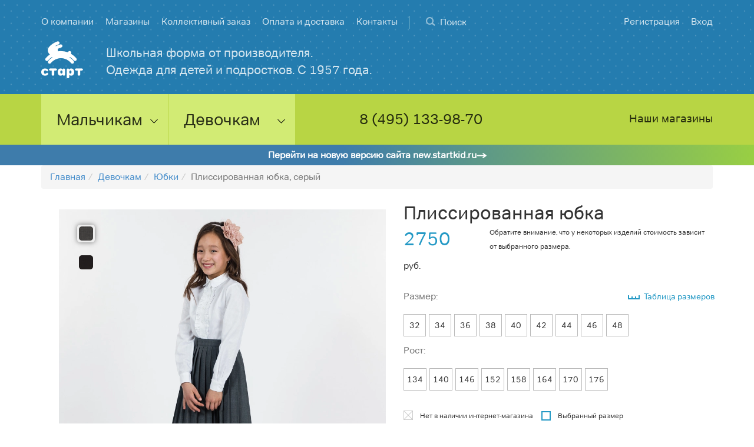

--- FILE ---
content_type: text/html; charset=utf-8
request_url: https://startkid.ru/products/55278133-yubka-d-d-kat3-270-42-248-122-_60-57-ser-00
body_size: 16031
content:
<!DOCTYPE html>
<html lang="ru" prefix="og: http://ogp.me/ns#">
<head>
<meta name="csrf-param" content="authenticity_token" />
<meta name="csrf-token" content="I6UvQ4rYjb/BhTMJL8jnLAgNEcKSJpKrf/NMFe78L8c04HjAnfHxxDB1xqxiHgwcJdsNesvZn+TvonVW4D9nQQ==" />
<title>Плиссированная юбка для девочек серого цвета – купить по цене 2750 рублей в интернет-магазине Старт</title>
<meta content="Юбка прямого силуэта, плиссе, с притачным поясом и 4 шлевками. В левом боковом шве застежка на потайную тесьму &quot;молния&quot;., цвет серый" name="description">
<meta content="cmsmagazine" name="63f96a922d335f774e3194020bb67fe2">
<meta content="width=device-width, maximum-scale=1" name="viewport">
<meta content="website" property="og:type">
<meta content="https://startkid.ru/products/55278133-yubka-d-d-kat3-270-42-248-122-_60-57-ser-00" property="og:url">
<meta content="Плиссированная юбка для девочек серого цвета – купить по цене 2750 рублей в интернет-магазине Старт" property="og:title">
<meta content="https://startkid.ru/uploads/image/file/5637/small_258_55278248_ser--3.jpg" property="og:image">
<meta content="Юбка прямого силуэта, плиссе, с притачным поясом и 4 шлевками. В левом боковом шве застежка на потайную тесьму &quot;молния&quot;., цвет серый" property="og:description">
<meta content="Фабрика школьной одежды «Старт»" property="og:site_name">
<meta content="ru_RU" property="og:locale">
<meta content="1200" property="og:image:width">
<meta content="630" property="og:image:height">

<meta content="summary" name="twitter:card">
<meta content="https://startkid.ru/products/55278133-yubka-d-d-kat3-270-42-248-122-_60-57-ser-00" name="twitter:site">
<meta content="Фабрика школьной одежды «Старт»" name="twitter:creator">
<meta content="https://startkid.ru/products/55278133-yubka-d-d-kat3-270-42-248-122-_60-57-ser-00" name="twitter:url">
<meta content="Плиссированная юбка для девочек серого цвета – купить по цене 2750 рублей в интернет-магазине Старт" name="twitter:title">
<meta content="Юбка прямого силуэта, плиссе, с притачным поясом и 4 шлевками. В левом боковом шве застежка на потайную тесьму &quot;молния&quot;., цвет серый" name="twitter:description">
<meta content="https://startkid.ru/uploads/image/file/5637/small_258_55278248_ser--3.jpg" name="twitter:image">

<link rel="shortcut icon" type="image/x-icon" href="/assets/favicon-b75cd2e9a0a3c6656b8cf76be5dcbd40302e2aabf8179a4baa1b57be3b73665d.ico" />
<link rel="icon" type="image/x-icon" href="/assets/favicon-b75cd2e9a0a3c6656b8cf76be5dcbd40302e2aabf8179a4baa1b57be3b73665d.ico" />
<link rel="icon" type="image/svg+xml" href="/assets/favicon-90fa7dacfa293793ce4eee6c35bf35b27daacea2c09373e3521bc779361aea2c.svg" />

<link rel="stylesheet" media="all" href="/assets/application-b8e467d544dd8e4c6afb1e6aba2f5c2c139d0a12e8228063dddebb22b7a710b7.css" />
<link as="font" crossorigin href="/fonts/start/startkid-regular.woff" rel="preload">
<link as="font" crossorigin href="/fonts/tondo/dalton_maag_-_tondo_cyr.woff" rel="preload">
<link href="https://startkid.ru/products/55278133-yubka-d-d-kat3-270-42-248-122-_60-57-ser-00" rel="canonical">
<meta name="google-site-verification" content="jd5j25tyfThX3dyRRAKLD3QAqDc0zziw4bp89XJueQE" />
<meta name="yandex-verification" content="d720d51eebf275d5" />



<script>
  window.env = 'production';
  window.separator = '+|+';
</script>
</head>
<body class="b-products b-products-show">
<header>
<div class="header-start">
<div class="container container-medium">
<div class="row">
<div class="header-top">
<div class="header-start-top-line">
<div class="header-start-top-line__shops">
<a href="/store">Магазины</a>
</div>
<a class="header-start-top-line__phone" href="tel:+74951339870">8 (495) 133-98-70</a>
</div>

<div class="header-start-navigation__mobile-trigger"></div>
<ul class="header-start-navigation__mobile">
<li><a href="/">Главная</a></li>
<li><a href="/categories/boys">Мальчикам</a></li>
<li><a href="/categories/girls">Девочкам</a></li>
<li><a href="/about">О компании</a></li>
<li><a href="/store">Магазины</a></li>
<li><a href="/collective">Коллективный заказ</a></li>
<li><a href="/delivery">Оплата и доставка</a></li>
<li><a href="/contacts">Контакты</a></li>
<li><a href="/users/sign_up">Регистрация</a></li>
<li><a href="/users/sign_in">Вход</a></li>
</ul>

<ul class="header-start-navigation inline">
<li><a href="/about">О компании</a></li>
<li><a href="/store">Магазины</a></li>
<li><a href="/collective">Коллективный заказ</a></li>
<li><a href="/delivery">Оплата и доставка</a></li>
<li><a href="/contacts">Контакты</a></li>
</ul>

<div class="header-start-search">
<form action="/search" accept-charset="UTF-8" method="get"><input name="utf8" type="hidden" value="&#x2713;" />
<div class="form-group">
<input class="form-control" id="search" name="keyword" placeholder="Поиск" type="search">
</div>
</form>

</div>

</div>
<div class="header-start-actions">
<div class="header-start-register">
<a href="/users/sign_up"><span>Регистрация</span>
</a></div>
<div class="header-start-enter">
<a href="/users/sign_in"><span>Вход</span>
</a></div>
</div>

</div>
<div class="row">
<div class="header-start-logotype">
<a href="/">
<picture>
<source srcset="/img/logo.png.webp" type="image/webp">
<source srcset="/img/logo.png" type="image/png">
<img alt="Магазин школьной формы Старт" src="/img/logo.png">
</picture>
</a>
</div>

<div class="header-start-search__mobile-trigger"></div>
<div class="header-start-search__mobile">
<form action="/search" accept-charset="UTF-8" method="get"><input name="utf8" type="hidden" value="&#x2713;" />
<div class="form-group">
<input autofocus="" class="form-control" id="search_mobile" name="keyword" placeholder="Поиск" type="search">
</div>
</form>

</div>

<a class="header-start-slogan active" href="/about">Школьная&nbsp;форма&nbsp;от&nbsp;производителя. Одежда&nbsp;для&nbsp;детей&nbsp;и&nbsp;подростков. С&nbsp;1957&nbsp;года.</a>

<a class="header-start-cart__mobile" href="/cart">
<span class="js-items-qty cart-items-quantity">
</span>
</a>
<div class="header-start-cart">
</div>

</div>
</div>

</div>
<div class="header-category">
<div class="container container-medium">
<div class="header-category-contacts">
<div class="header-category-tel">
<div class="h_4">
<a class="phone-link" href="tel:+74951339870">8 (495) 133-98-70</a>
</div>
</div>
<div class="header-category-address">
<a href="/contacts">
<div class="h_4">Наши магазины</div>
</a>
</div>
</div>
<ul class="header-category-nav inline clearfix">
<li>
<div class="h_4"><a class="js-sort-random" href="/categories/boys">Мальчикам</a></div>
<ul class="subnav">
<li>
<a href="/new_items/boys">Новинки</a>
</li>
<li>
<a href="/categories/boys">Школьная одежда</a>
</li>
<li>
<a href="/categories/boys/ryukzaki-rantsy">Рюкзаки, ранцы</a>
</li>
<li>
<a href="/categories/boys/obuv">Обувь</a>
</li>
<li>
<a href="/categories/boys/shorty">Шорты</a>
</li>
<li>
<a href="/categories/boys/dzhempery-i-kardigany">Джемперы и кардиганы</a>
</li>
<li>
<a href="/categories/boys/aksessuary">••• Аксессуары</a>
</li>
<li>
<a href="/categories/boys/zhilet-d-m">••• Жилеты</a>
</li>
<li>
<a href="/categories/boys/pidzhak">••• Пиджаки</a>
</li>
<li>
<a href="/categories/boys/rubashki">••• Рубашки</a>
</li>
<li>
<a href="/categories/boys/bryuki-d-m">••• Брюки</a>
</li>
<li>
<a href="/categories/boys/kostyum-d-m">••• Костюмы</a>
</li>
<li>
<a href="/categories/boys/prazdnichnaya-odezhda">Праздничная одежда</a>
</li>
<li>
<a href="/categories/boys/kurtka-d-m">Куртки</a>
</li>
<li>
<a href="/categories/boys/odezda-sport">Спортивная одежда</a>
</li>
<li>
<a href="/categories/boys/trikotazh">Трикотаж</a>
</li>
<li>
<a href="/categories/boys/nikita-gruzovik">СТАРТ х NIKITA GRUZOVIK</a>
</li>
<li>
<span>Основные цвета:</span>
<div class="subnav-colors clearfix">
<a href="/categories/boys/zelenyy" style="background-color:#40634a;"></a>
<a href="/categories/boys/temno-siniy" style="background-color:#002137;"></a>
<a href="/categories/boys/bordovyy" style="background-color:#610f25;"></a>
<a href="/categories/boys/seryy" style="background-color:#666666;"></a>
<a href="/categories/boys/siniy" style="background-color:#39406a;"></a>
<a href="/categories/boys/chernyy" style="background-color:#333333;"></a>
</div>
</li>
</ul>
</li>
<li>
<div class="h_4"><a class="js-sort-random" href="/categories/girls">Девочкам</a></div>
<ul class="subnav">
<li>
<a href="/new_items/girls">Новинки</a>
</li>
<li>
<a href="/categories/girls">Школьная одежда</a>
</li>
<li>
<a href="/categories/girls/ryukzaki-rantsy">Рюкзаки, ранцы</a>
</li>
<li>
<a href="/categories/girls/shorty">Шорты</a>
</li>
<li>
<a href="/categories/girls/dzhempery-i-kardigany">Джемперы и кардиганы</a>
</li>
<li>
<a href="/categories/girls/aksessuary">••• Аксессуары</a>
</li>
<li>
<a href="/categories/girls/yubka">••• Юбки</a>
</li>
<li>
<a href="/categories/girls/zhilet">••• Жилеты</a>
</li>
<li>
<a href="/categories/girls/zhaket">••• Жакеты</a>
</li>
<li>
<a href="/categories/girls/sarafan">••• Сарафаны</a>
</li>
<li>
<a href="/categories/girls/bluzki">••• Блузки</a>
</li>
<li>
<a href="/categories/girls/bryuki">••• Брюки</a>
</li>
<li>
<a href="/categories/girls/odezda-sport">Спортивная одежда</a>
</li>
<li>
<a href="/categories/girls/bluzka-d-d">Трикотаж</a>
</li>
<li>
<a href="/categories/girls/nikita-gruzovik">СТАРТ х NIKITA GRUZOVIK</a>
</li>
<li>
<span>Основные цвета:</span>
<div class="subnav-colors clearfix">
<a href="/categories/girls/zelenyy" style="background-color:#40634a;"></a>
<a href="/categories/girls/temno-siniy" style="background-color:#002137;"></a>
<a href="/categories/girls/bordovyy" style="background-color:#610f25;"></a>
<a href="/categories/girls/seryy" style="background-color:#666666;"></a>
<a href="/categories/girls/siniy" style="background-color:#39406a;"></a>
<a href="/categories/girls/chernyy" style="background-color:#333333;"></a>
</div>
</li>
</ul>
</li>
</ul>
</div>
</div>

</header>

<a class="home__to-new" href="https://new.startkid.ru/products/55278133-yubka-d-d-kat3-270-42-248-122-_60-57-ser-00">Перейти на новую версию сайта new.startkid.ru</a>


<div class="container g-mb-2 ">
<ol class="breadcrumb" itemscope="itemscope" itemtype="https://schema.org/BreadcrumbList"><li itemprop="itemListElement" itemscope="itemscope" itemtype="https://schema.org/ListItem"><a itemprop="item" href="/"><span itemprop="name">Главная</span></a><meta itemprop="position" content="1" /></li><li itemprop="itemListElement" itemscope="itemscope" itemtype="https://schema.org/ListItem"><a itemprop="item" href="/categories/girls"><span itemprop="name">Девочкам</span></a><meta itemprop="position" content="2" /></li><li itemprop="itemListElement" itemscope="itemscope" itemtype="https://schema.org/ListItem"><a itemprop="item" href="/categories/girls/yubka"><span itemprop="name">Юбки</span></a><meta itemprop="position" content="3" /></li><li class="active" itemprop="itemListElement" itemscope="itemscope" itemtype="https://schema.org/ListItem"><span itemprop="name">Плиссированная юбка, серый</span><meta itemprop="position" content="4" /></li></ol>
<div class="container g-mb-2">
<div class="product container page-reviews" itemscope itemtype="http://schema.org/Product">
<div class="row">
<div class="col-lg-6 col-md-6 col-sm-6 col-xs-12 gallery-and-social-container">
<div class="product-gallery row g-mb-2">
<div class="product-meta-color">
<a class="color_btn selected" title="Серый" href="/products/55278133-yubka-d-d-kat3-270-42-248-122-_60-57-ser-00"><picture>
<source srcset="/uploads/color/image/174/thumb_248____-00.png.webp" type="image/webp">
<source srcset="/uploads/color/image/174/thumb_248____-00.png" type="image/jpeg">
<img alt="Плиссированная юбка, цвет серый" src="/uploads/color/image/174/thumb_248____-00.png">
</picture>
</a><a class="color_btn " title="Черный" href="/products/55278133-yubka-d-d-kat3-270-42-248-122-_60-57-cher-00"><picture>
<source srcset="/uploads/color/image/13/thumb_248____-00.png.webp" type="image/webp">
<source srcset="/uploads/color/image/13/thumb_248____-00.png" type="image/jpeg">
<img alt="Плиссированная юбка, цвет черный" src="/uploads/color/image/13/thumb_248____-00.png">
</picture>
</a></div>

<div class="owl-carousel product-gallery-slides owl-theme">
<div class="item" data-zoom-url="/uploads/image/file/5637/zoom_1000_55278248_ser--3.jpg">
<picture class="relative">
<source srcset="/uploads/image/file/5637/medium_555_55278248_ser--3.jpg.webp" type="image/webp">
<source srcset="/uploads/image/file/5637/medium_555_55278248_ser--3.jpg" type="image/jpeg">
<img src="/uploads/image/file/5637/medium_555_55278248_ser--3.jpg" alt="Medium 555 55278248 ser  3" />
</picture>
</div>
<div class="item" data-zoom-url="/uploads/image/file/5636/zoom_1000_55278248_ser-.jpg">
<picture class="relative">
<source srcset="/uploads/image/file/5636/medium_555_55278248_ser-.jpg.webp" type="image/webp">
<source srcset="/uploads/image/file/5636/medium_555_55278248_ser-.jpg" type="image/jpeg">
<img src="/uploads/image/file/5636/medium_555_55278248_ser-.jpg" alt="Medium 555 55278248 ser " />
</picture>
</div>
<div class="item" data-zoom-url="/uploads/image/file/5638/zoom_1000_55278248_ser--2.jpg">
<picture class="relative">
<source srcset="/uploads/image/file/5638/medium_555_55278248_ser--2.jpg.webp" type="image/webp">
<source srcset="/uploads/image/file/5638/medium_555_55278248_ser--2.jpg" type="image/jpeg">
<img src="/uploads/image/file/5638/medium_555_55278248_ser--2.jpg" alt="Medium 555 55278248 ser  2" />
</picture>
</div>
<div class="item" data-zoom-url="/uploads/image/file/2536/zoom_1000_55278-248-___-00-_1_.jpg">
<picture class="relative">
<source srcset="/uploads/image/file/2536/medium_555_55278-248-___-00-_1_.jpg.webp" type="image/webp">
<source srcset="/uploads/image/file/2536/medium_555_55278-248-___-00-_1_.jpg" type="image/jpeg">
<img src="/uploads/image/file/2536/medium_555_55278-248-___-00-_1_.jpg" alt="Medium 555 55278 248     00  1 " />
</picture>
</div>
<div class="item" data-zoom-url="/uploads/image/file/2537/zoom_1000_55278-248-___-00-_2_.jpg">
<picture class="relative">
<source srcset="/uploads/image/file/2537/medium_555_55278-248-___-00-_2_.jpg.webp" type="image/webp">
<source srcset="/uploads/image/file/2537/medium_555_55278-248-___-00-_2_.jpg" type="image/jpeg">
<img src="/uploads/image/file/2537/medium_555_55278-248-___-00-_2_.jpg" alt="Medium 555 55278 248     00  2 " />
</picture>
</div>
</div>
<div class="owl-carousel product-gallery-slides-nav">
<div class="item">
<picture>
<source srcset="/uploads/image/file/5637/thumb_55278248_ser--3.jpg.webp" type="image/webp">
<source srcset="/uploads/image/file/5637/thumb_55278248_ser--3.jpg" type="image/jpeg">
<img class="relative js-model-thumb" alt="Плиссированная юбка, серый цвет" src="/uploads/image/file/5637/thumb_55278248_ser--3.jpg" />
</picture>
</div>
<div class="item">
<picture>
<source srcset="/uploads/image/file/5636/thumb_55278248_ser-.jpg.webp" type="image/webp">
<source srcset="/uploads/image/file/5636/thumb_55278248_ser-.jpg" type="image/jpeg">
<img class="relative js-model-thumb" alt="Плиссированная юбка, серый цвет" src="/uploads/image/file/5636/thumb_55278248_ser-.jpg" />
</picture>
</div>
<div class="item">
<picture>
<source srcset="/uploads/image/file/5638/thumb_55278248_ser--2.jpg.webp" type="image/webp">
<source srcset="/uploads/image/file/5638/thumb_55278248_ser--2.jpg" type="image/jpeg">
<img class="relative js-model-thumb" alt="Плиссированная юбка, серый цвет" src="/uploads/image/file/5638/thumb_55278248_ser--2.jpg" />
</picture>
</div>
<div class="item">
<picture>
<source srcset="/uploads/image/file/2536/thumb_55278-248-___-00-_1_.jpg.webp" type="image/webp">
<source srcset="/uploads/image/file/2536/thumb_55278-248-___-00-_1_.jpg" type="image/jpeg">
<img class="relative js-model-thumb" alt="Плиссированная юбка, серый цвет" src="/uploads/image/file/2536/thumb_55278-248-___-00-_1_.jpg" />
</picture>
</div>
<div class="item">
<picture>
<source srcset="/uploads/image/file/2537/thumb_55278-248-___-00-_2_.jpg.webp" type="image/webp">
<source srcset="/uploads/image/file/2537/thumb_55278-248-___-00-_2_.jpg" type="image/jpeg">
<img class="relative js-model-thumb" alt="Плиссированная юбка, серый цвет" src="/uploads/image/file/2537/thumb_55278-248-___-00-_2_.jpg" />
</picture>
</div>
</div>
<div aria-hidden="true" class="pswp" role="dialog" tabindex="-1">
<!--
Background of PhotoSwipe.
It's a separate element as animating opacity is faster than rgba().
-->
<div class="pswp__bg"></div>
<!-- Slides wrapper with overflow:hidden. -->
<div class="pswp__scroll-wrap">
<!--
Container that holds slides.
PhotoSwipe keeps only 3 of them in the DOM to save memory.
Don't modify these 3 pswp__item elements, data is added later on.
-->
<div class="pswp__container">
<div class="pswp__item"></div>
<div class="pswp__item"></div>
<div class="pswp__item"></div>
</div>
<!-- Default (PhotoSwipeUI_Default) interface on top of sliding area. Can be changed. -->
<div class="pswp__ui pswp__ui--hidden">
<div class="pswp__top-bar">
<!-- Controls are self-explanatory. Order can be changed. -->
<div class="pswp__counter"></div>
<button class="pswp__button pswp__button--close" title="Close (Esc)"></button>
<button class="pswp__button pswp__button--share" title="Share"></button>
<button class="pswp__button pswp__button--fs" title="Toggle fullscreen"></button>
<button class="pswp__button pswp__button--zoom" title="Zoom in/out"></button>
<!-- Preloader demo http://codepen.io/dimsemenov/pen/yyBWoR -->
<div class="pswp__preloader">
<div class="pswp__preloader__icn">
<div class="pswp__preloader__cut">
<div class="pswp__preloader__donut"></div>
</div>
</div>
</div>
</div>
<div class="pswp__share-modal pswp__share-modal--hidden pswp__single-tap">
<div class="pswp__share-tooltip"></div>
</div>
<button class="pswp__button pswp__button--arrow--left" title="Previous (arrow left)"></button>
<button class="pswp__button pswp__button--arrow--right" title="Next (arrow right)"></button>
<div class="pswp__caption">
<div class="pswp__caption__center"></div>
</div>
</div>
</div>
</div>
</div>

<ul>
</ul>
<div class="model-properties">
<div class="model-item">
<div class="model-sizes">
<span>Параметры модели:</span>
<span>рост 135,</span>
<span>грудь 63,</span>
<span>талия 59</span>
</div>
<div class="sizes-on-model">
<span>Размер на модели:</span>
<span> 32 - 134</span>
</div>
</div>
</div>


<div class="product-social row">
<div class="product-social-comments col-lg-12 col-md-12 col-sm-12 col-xs-12 hidden-xs">
<div class="ya-share2" data-services="vkontakte,odnoklassniki,gplus" data-counter="1"></div>
</div>
<div class="product-social-comments col-lg-12 col-md-12 col-sm-12 col-xs-12 hidden-xs">
<!-- = disqus_thread -->
</div>
</div>

</div>
<div class="product-meta col-lg-6 col-md-6 col-sm-6 col-xs-12 product-meta-mobile">
<div class="product-meta-title"><h1 itemprop="name">Плиссированная юбка</h1>
</div>
<div class="row g-mb-1 product-meta-cost-row">
<div class="col-xs-5 col-sm-5 col-md-4 col-lg-3 product-meta-cost">
<div class="h_3" itemprop="offers" itemscope itemtype="http://schema.org/Offer">
<span class="blue js-product-price product-price" content="2750" itemprop="price">2750 - 2950</span>
<meta itemprop="priceCurrency" content="RUB" />
<link href="https://schema.org/InStock" itemprop="availability">
<link href="https://startkid.ru/products/55278133-yubka-d-d-kat3-270-42-248-122-_60-57-ser-00" itemprop="url">
<sup class="product-meta-currency">руб.</sup>
</div>
</div>
<div class="col-xs-7 col-sm-7 col-md-8 col-lg-9 price-notification">
<small class="hide-if-no-sizes">
Обратите внимание, что у некоторых изделий стоимость зависит от выбранного размера.
</small>
</div>
</div>

<div class="row g-mb-1">
<div class="col-lg-12 col-md-12 col-sm-12 col-xs-16 g-mb-12 cart">
<form action="/cart/add" accept-charset="UTF-8" method="post"><input name="utf8" type="hidden" value="&#x2713;" /><input type="hidden" name="authenticity_token" value="kmmmL7MIJaLTH0EQZBrixo/zBW3ZZtC2fqiGhj7wQGaFLPGspCFZ2SLvtLUpzAn2oiUZ1YCZ3fnu+b/FMDMI4A==" />
<input name="cart[id]" type="hidden" value="3386">
<input name="cart[school_id]" type="hidden">
<div class="select_product_size js-size-assistant" data-auto-select="0" data-category-id="11">
<input class="js-item-size-all" data-items="{&quot;30+|+&quot;:{&quot;122&quot;:{&quot;height&quot;:&quot;122&quot;,&quot;dimensions&quot;:{&quot;A&quot;:62,&quot;В&quot;:35}},&quot;128&quot;:{&quot;height&quot;:&quot;128&quot;,&quot;dimensions&quot;:{&quot;A&quot;:62,&quot;В&quot;:37}},&quot;134&quot;:{&quot;height&quot;:&quot;134&quot;,&quot;dimensions&quot;:{&quot;A&quot;:62,&quot;В&quot;:39}}},&quot;32+|+&quot;:{&quot;122&quot;:{&quot;height&quot;:&quot;122&quot;,&quot;dimensions&quot;:{&quot;A&quot;:64,&quot;В&quot;:35}},&quot;128&quot;:{&quot;height&quot;:&quot;128&quot;,&quot;dimensions&quot;:{&quot;A&quot;:64,&quot;В&quot;:37}},&quot;134&quot;:{&quot;height&quot;:&quot;134&quot;,&quot;dimensions&quot;:{&quot;A&quot;:64,&quot;В&quot;:39}},&quot;140&quot;:{&quot;height&quot;:&quot;140&quot;,&quot;dimensions&quot;:{&quot;A&quot;:64,&quot;В&quot;:41}}},&quot;34+|+&quot;:{&quot;128&quot;:{&quot;height&quot;:&quot;128&quot;,&quot;dimensions&quot;:{&quot;A&quot;:66,&quot;В&quot;:37}},&quot;134&quot;:{&quot;height&quot;:&quot;134&quot;,&quot;dimensions&quot;:{&quot;A&quot;:66,&quot;В&quot;:39}},&quot;140&quot;:{&quot;height&quot;:&quot;140&quot;,&quot;dimensions&quot;:{&quot;A&quot;:66,&quot;В&quot;:41}},&quot;146&quot;:{&quot;height&quot;:&quot;146&quot;,&quot;dimensions&quot;:{&quot;A&quot;:66,&quot;В&quot;:43}},&quot;152&quot;:{&quot;height&quot;:&quot;152&quot;,&quot;dimensions&quot;:{&quot;A&quot;:66,&quot;В&quot;:45}}},&quot;36+|+&quot;:{&quot;134&quot;:{&quot;height&quot;:&quot;134&quot;,&quot;dimensions&quot;:{&quot;A&quot;:68,&quot;В&quot;:39}},&quot;140&quot;:{&quot;height&quot;:&quot;140&quot;,&quot;dimensions&quot;:{&quot;A&quot;:68,&quot;В&quot;:41}},&quot;146&quot;:{&quot;height&quot;:&quot;146&quot;,&quot;dimensions&quot;:{&quot;A&quot;:68,&quot;В&quot;:43}},&quot;152&quot;:{&quot;height&quot;:&quot;152&quot;,&quot;dimensions&quot;:{&quot;A&quot;:68,&quot;В&quot;:45}},&quot;158&quot;:{&quot;height&quot;:&quot;158&quot;,&quot;dimensions&quot;:{&quot;A&quot;:68,&quot;В&quot;:47}}},&quot;38+|+&quot;:{&quot;140&quot;:{&quot;height&quot;:&quot;140&quot;,&quot;dimensions&quot;:{&quot;A&quot;:66,&quot;В&quot;:41}},&quot;146&quot;:{&quot;height&quot;:&quot;146&quot;,&quot;dimensions&quot;:{&quot;A&quot;:66,&quot;В&quot;:43}},&quot;152&quot;:{&quot;height&quot;:&quot;152&quot;,&quot;dimensions&quot;:{&quot;A&quot;:66,&quot;В&quot;:45}},&quot;158&quot;:{&quot;height&quot;:&quot;158&quot;,&quot;dimensions&quot;:{&quot;A&quot;:66,&quot;В&quot;:47}},&quot;164&quot;:{&quot;height&quot;:&quot;164&quot;,&quot;dimensions&quot;:{&quot;A&quot;:66,&quot;В&quot;:49}}},&quot;40+|+&quot;:{&quot;152&quot;:{&quot;height&quot;:&quot;152&quot;,&quot;dimensions&quot;:{&quot;A&quot;:70,&quot;В&quot;:45}},&quot;158&quot;:{&quot;height&quot;:&quot;158&quot;,&quot;dimensions&quot;:{&quot;A&quot;:70,&quot;В&quot;:47}},&quot;164&quot;:{&quot;height&quot;:&quot;164&quot;,&quot;dimensions&quot;:{&quot;A&quot;:70,&quot;В&quot;:49}},&quot;170&quot;:{&quot;height&quot;:&quot;170&quot;,&quot;dimensions&quot;:{&quot;A&quot;:70,&quot;В&quot;:51}}},&quot;42+|+&quot;:{&quot;158&quot;:{&quot;height&quot;:&quot;158&quot;,&quot;dimensions&quot;:{&quot;A&quot;:74,&quot;В&quot;:47}},&quot;164&quot;:{&quot;height&quot;:&quot;164&quot;,&quot;dimensions&quot;:{&quot;A&quot;:74,&quot;В&quot;:49}},&quot;170&quot;:{&quot;height&quot;:&quot;170&quot;,&quot;dimensions&quot;:{&quot;A&quot;:74,&quot;В&quot;:51}},&quot;176&quot;:{&quot;height&quot;:&quot;176&quot;,&quot;dimensions&quot;:{&quot;A&quot;:74,&quot;В&quot;:53}}},&quot;44+|+&quot;:{&quot;158&quot;:{&quot;height&quot;:&quot;158&quot;,&quot;dimensions&quot;:{&quot;A&quot;:74,&quot;В&quot;:47}},&quot;164&quot;:{&quot;height&quot;:&quot;164&quot;,&quot;dimensions&quot;:{&quot;A&quot;:74,&quot;В&quot;:49}},&quot;170&quot;:{&quot;height&quot;:&quot;170&quot;,&quot;dimensions&quot;:{&quot;A&quot;:74,&quot;В&quot;:51}},&quot;176&quot;:{&quot;height&quot;:&quot;176&quot;,&quot;dimensions&quot;:{&quot;A&quot;:74,&quot;В&quot;:53}},&quot;182&quot;:{&quot;height&quot;:&quot;182&quot;,&quot;dimensions&quot;:{&quot;A&quot;:74,&quot;В&quot;:55}},&quot;188&quot;:{&quot;height&quot;:&quot;188&quot;,&quot;dimensions&quot;:{&quot;A&quot;:74,&quot;В&quot;:57}}},&quot;46+|+&quot;:{&quot;164&quot;:{&quot;height&quot;:&quot;164&quot;,&quot;dimensions&quot;:{&quot;A&quot;:78,&quot;В&quot;:49}},&quot;170&quot;:{&quot;height&quot;:&quot;170&quot;,&quot;dimensions&quot;:{&quot;A&quot;:78,&quot;В&quot;:51}},&quot;176&quot;:{&quot;height&quot;:&quot;176&quot;,&quot;dimensions&quot;:{&quot;A&quot;:78,&quot;В&quot;:53}},&quot;182&quot;:{&quot;height&quot;:&quot;182&quot;,&quot;dimensions&quot;:{&quot;A&quot;:78,&quot;В&quot;:55}},&quot;188&quot;:{&quot;height&quot;:&quot;188&quot;,&quot;dimensions&quot;:{&quot;A&quot;:78,&quot;В&quot;:57}}},&quot;48+|+&quot;:{&quot;164&quot;:{&quot;height&quot;:&quot;164&quot;,&quot;dimensions&quot;:{&quot;A&quot;:82,&quot;В&quot;:49}},&quot;170&quot;:{&quot;height&quot;:&quot;170&quot;,&quot;dimensions&quot;:{&quot;A&quot;:82,&quot;В&quot;:51}},&quot;176&quot;:{&quot;height&quot;:&quot;176&quot;,&quot;dimensions&quot;:{&quot;A&quot;:82,&quot;В&quot;:53}},&quot;182&quot;:{&quot;height&quot;:&quot;182&quot;,&quot;dimensions&quot;:{&quot;A&quot;:82,&quot;В&quot;:55}},&quot;188&quot;:{&quot;height&quot;:&quot;188&quot;,&quot;dimensions&quot;:{&quot;A&quot;:82,&quot;В&quot;:57}}},&quot;50+|+&quot;:{&quot;164&quot;:{&quot;height&quot;:&quot;164&quot;,&quot;dimensions&quot;:{&quot;A&quot;:86,&quot;В&quot;:49}},&quot;170&quot;:{&quot;height&quot;:&quot;170&quot;,&quot;dimensions&quot;:{&quot;A&quot;:86,&quot;В&quot;:51}},&quot;176&quot;:{&quot;height&quot;:&quot;176&quot;,&quot;dimensions&quot;:{&quot;A&quot;:86,&quot;В&quot;:53}},&quot;182&quot;:{&quot;height&quot;:&quot;182&quot;,&quot;dimensions&quot;:{&quot;A&quot;:86,&quot;В&quot;:55}},&quot;188&quot;:{&quot;height&quot;:&quot;188&quot;,&quot;dimensions&quot;:{&quot;A&quot;:86,&quot;В&quot;:57}}},&quot;52+|+&quot;:{&quot;164&quot;:{&quot;height&quot;:&quot;164&quot;,&quot;dimensions&quot;:{&quot;A&quot;:90,&quot;В&quot;:49}},&quot;170&quot;:{&quot;height&quot;:&quot;170&quot;,&quot;dimensions&quot;:{&quot;A&quot;:90,&quot;В&quot;:51}},&quot;176&quot;:{&quot;height&quot;:&quot;176&quot;,&quot;dimensions&quot;:{&quot;A&quot;:90,&quot;В&quot;:53}},&quot;182&quot;:{&quot;height&quot;:&quot;182&quot;,&quot;dimensions&quot;:{&quot;A&quot;:90,&quot;В&quot;:55}},&quot;188&quot;:{&quot;height&quot;:&quot;188&quot;,&quot;dimensions&quot;:{&quot;A&quot;:90,&quot;В&quot;:57}}}}" data-keys="[&quot;30+|+&quot;,&quot;32+|+&quot;,&quot;34+|+&quot;,&quot;36+|+&quot;,&quot;38+|+&quot;,&quot;40+|+&quot;,&quot;42+|+&quot;,&quot;44+|+&quot;,&quot;46+|+&quot;,&quot;48+|+&quot;,&quot;50+|+&quot;,&quot;52+|+&quot;]" name="cart[size_all]" type="hidden">
<input class="js-item-height-all" data-items="{&quot;122&quot;:{&quot;30+|+&quot;:{&quot;height&quot;:&quot;122&quot;,&quot;dimensions&quot;:{&quot;A&quot;:62,&quot;В&quot;:35}},&quot;32+|+&quot;:{&quot;height&quot;:&quot;122&quot;,&quot;dimensions&quot;:{&quot;A&quot;:64,&quot;В&quot;:35}}},&quot;128&quot;:{&quot;30+|+&quot;:{&quot;height&quot;:&quot;128&quot;,&quot;dimensions&quot;:{&quot;A&quot;:62,&quot;В&quot;:37}},&quot;32+|+&quot;:{&quot;height&quot;:&quot;128&quot;,&quot;dimensions&quot;:{&quot;A&quot;:64,&quot;В&quot;:37}},&quot;34+|+&quot;:{&quot;height&quot;:&quot;128&quot;,&quot;dimensions&quot;:{&quot;A&quot;:66,&quot;В&quot;:37}}},&quot;134&quot;:{&quot;30+|+&quot;:{&quot;height&quot;:&quot;134&quot;,&quot;dimensions&quot;:{&quot;A&quot;:62,&quot;В&quot;:39}},&quot;32+|+&quot;:{&quot;height&quot;:&quot;134&quot;,&quot;dimensions&quot;:{&quot;A&quot;:64,&quot;В&quot;:39}},&quot;34+|+&quot;:{&quot;height&quot;:&quot;134&quot;,&quot;dimensions&quot;:{&quot;A&quot;:66,&quot;В&quot;:39}},&quot;36+|+&quot;:{&quot;height&quot;:&quot;134&quot;,&quot;dimensions&quot;:{&quot;A&quot;:68,&quot;В&quot;:39}}},&quot;140&quot;:{&quot;32+|+&quot;:{&quot;height&quot;:&quot;140&quot;,&quot;dimensions&quot;:{&quot;A&quot;:64,&quot;В&quot;:41}},&quot;34+|+&quot;:{&quot;height&quot;:&quot;140&quot;,&quot;dimensions&quot;:{&quot;A&quot;:66,&quot;В&quot;:41}},&quot;36+|+&quot;:{&quot;height&quot;:&quot;140&quot;,&quot;dimensions&quot;:{&quot;A&quot;:68,&quot;В&quot;:41}},&quot;38+|+&quot;:{&quot;height&quot;:&quot;140&quot;,&quot;dimensions&quot;:{&quot;A&quot;:66,&quot;В&quot;:41}}},&quot;146&quot;:{&quot;34+|+&quot;:{&quot;height&quot;:&quot;146&quot;,&quot;dimensions&quot;:{&quot;A&quot;:66,&quot;В&quot;:43}},&quot;36+|+&quot;:{&quot;height&quot;:&quot;146&quot;,&quot;dimensions&quot;:{&quot;A&quot;:68,&quot;В&quot;:43}},&quot;38+|+&quot;:{&quot;height&quot;:&quot;146&quot;,&quot;dimensions&quot;:{&quot;A&quot;:66,&quot;В&quot;:43}}},&quot;152&quot;:{&quot;34+|+&quot;:{&quot;height&quot;:&quot;152&quot;,&quot;dimensions&quot;:{&quot;A&quot;:66,&quot;В&quot;:45}},&quot;36+|+&quot;:{&quot;height&quot;:&quot;152&quot;,&quot;dimensions&quot;:{&quot;A&quot;:68,&quot;В&quot;:45}},&quot;38+|+&quot;:{&quot;height&quot;:&quot;152&quot;,&quot;dimensions&quot;:{&quot;A&quot;:66,&quot;В&quot;:45}},&quot;40+|+&quot;:{&quot;height&quot;:&quot;152&quot;,&quot;dimensions&quot;:{&quot;A&quot;:70,&quot;В&quot;:45}}},&quot;158&quot;:{&quot;36+|+&quot;:{&quot;height&quot;:&quot;158&quot;,&quot;dimensions&quot;:{&quot;A&quot;:68,&quot;В&quot;:47}},&quot;38+|+&quot;:{&quot;height&quot;:&quot;158&quot;,&quot;dimensions&quot;:{&quot;A&quot;:66,&quot;В&quot;:47}},&quot;40+|+&quot;:{&quot;height&quot;:&quot;158&quot;,&quot;dimensions&quot;:{&quot;A&quot;:70,&quot;В&quot;:47}},&quot;42+|+&quot;:{&quot;height&quot;:&quot;158&quot;,&quot;dimensions&quot;:{&quot;A&quot;:74,&quot;В&quot;:47}},&quot;44+|+&quot;:{&quot;height&quot;:&quot;158&quot;,&quot;dimensions&quot;:{&quot;A&quot;:74,&quot;В&quot;:47}}},&quot;164&quot;:{&quot;38+|+&quot;:{&quot;height&quot;:&quot;164&quot;,&quot;dimensions&quot;:{&quot;A&quot;:66,&quot;В&quot;:49}},&quot;40+|+&quot;:{&quot;height&quot;:&quot;164&quot;,&quot;dimensions&quot;:{&quot;A&quot;:70,&quot;В&quot;:49}},&quot;42+|+&quot;:{&quot;height&quot;:&quot;164&quot;,&quot;dimensions&quot;:{&quot;A&quot;:74,&quot;В&quot;:49}},&quot;44+|+&quot;:{&quot;height&quot;:&quot;164&quot;,&quot;dimensions&quot;:{&quot;A&quot;:74,&quot;В&quot;:49}},&quot;46+|+&quot;:{&quot;height&quot;:&quot;164&quot;,&quot;dimensions&quot;:{&quot;A&quot;:78,&quot;В&quot;:49}},&quot;48+|+&quot;:{&quot;height&quot;:&quot;164&quot;,&quot;dimensions&quot;:{&quot;A&quot;:82,&quot;В&quot;:49}},&quot;50+|+&quot;:{&quot;height&quot;:&quot;164&quot;,&quot;dimensions&quot;:{&quot;A&quot;:86,&quot;В&quot;:49}},&quot;52+|+&quot;:{&quot;height&quot;:&quot;164&quot;,&quot;dimensions&quot;:{&quot;A&quot;:90,&quot;В&quot;:49}}},&quot;170&quot;:{&quot;40+|+&quot;:{&quot;height&quot;:&quot;170&quot;,&quot;dimensions&quot;:{&quot;A&quot;:70,&quot;В&quot;:51}},&quot;42+|+&quot;:{&quot;height&quot;:&quot;170&quot;,&quot;dimensions&quot;:{&quot;A&quot;:74,&quot;В&quot;:51}},&quot;44+|+&quot;:{&quot;height&quot;:&quot;170&quot;,&quot;dimensions&quot;:{&quot;A&quot;:74,&quot;В&quot;:51}},&quot;46+|+&quot;:{&quot;height&quot;:&quot;170&quot;,&quot;dimensions&quot;:{&quot;A&quot;:78,&quot;В&quot;:51}},&quot;48+|+&quot;:{&quot;height&quot;:&quot;170&quot;,&quot;dimensions&quot;:{&quot;A&quot;:82,&quot;В&quot;:51}},&quot;50+|+&quot;:{&quot;height&quot;:&quot;170&quot;,&quot;dimensions&quot;:{&quot;A&quot;:86,&quot;В&quot;:51}},&quot;52+|+&quot;:{&quot;height&quot;:&quot;170&quot;,&quot;dimensions&quot;:{&quot;A&quot;:90,&quot;В&quot;:51}}},&quot;176&quot;:{&quot;42+|+&quot;:{&quot;height&quot;:&quot;176&quot;,&quot;dimensions&quot;:{&quot;A&quot;:74,&quot;В&quot;:53}},&quot;44+|+&quot;:{&quot;height&quot;:&quot;176&quot;,&quot;dimensions&quot;:{&quot;A&quot;:74,&quot;В&quot;:53}},&quot;46+|+&quot;:{&quot;height&quot;:&quot;176&quot;,&quot;dimensions&quot;:{&quot;A&quot;:78,&quot;В&quot;:53}},&quot;48+|+&quot;:{&quot;height&quot;:&quot;176&quot;,&quot;dimensions&quot;:{&quot;A&quot;:82,&quot;В&quot;:53}},&quot;50+|+&quot;:{&quot;height&quot;:&quot;176&quot;,&quot;dimensions&quot;:{&quot;A&quot;:86,&quot;В&quot;:53}},&quot;52+|+&quot;:{&quot;height&quot;:&quot;176&quot;,&quot;dimensions&quot;:{&quot;A&quot;:90,&quot;В&quot;:53}}},&quot;182&quot;:{&quot;44+|+&quot;:{&quot;height&quot;:&quot;182&quot;,&quot;dimensions&quot;:{&quot;A&quot;:74,&quot;В&quot;:55}},&quot;46+|+&quot;:{&quot;height&quot;:&quot;182&quot;,&quot;dimensions&quot;:{&quot;A&quot;:78,&quot;В&quot;:55}},&quot;48+|+&quot;:{&quot;height&quot;:&quot;182&quot;,&quot;dimensions&quot;:{&quot;A&quot;:82,&quot;В&quot;:55}},&quot;50+|+&quot;:{&quot;height&quot;:&quot;182&quot;,&quot;dimensions&quot;:{&quot;A&quot;:86,&quot;В&quot;:55}},&quot;52+|+&quot;:{&quot;height&quot;:&quot;182&quot;,&quot;dimensions&quot;:{&quot;A&quot;:90,&quot;В&quot;:55}}},&quot;188&quot;:{&quot;44+|+&quot;:{&quot;height&quot;:&quot;188&quot;,&quot;dimensions&quot;:{&quot;A&quot;:74,&quot;В&quot;:57}},&quot;46+|+&quot;:{&quot;height&quot;:&quot;188&quot;,&quot;dimensions&quot;:{&quot;A&quot;:78,&quot;В&quot;:57}},&quot;48+|+&quot;:{&quot;height&quot;:&quot;188&quot;,&quot;dimensions&quot;:{&quot;A&quot;:82,&quot;В&quot;:57}},&quot;50+|+&quot;:{&quot;height&quot;:&quot;188&quot;,&quot;dimensions&quot;:{&quot;A&quot;:86,&quot;В&quot;:57}},&quot;52+|+&quot;:{&quot;height&quot;:&quot;188&quot;,&quot;dimensions&quot;:{&quot;A&quot;:90,&quot;В&quot;:57}}}}" data-keys="[&quot;122&quot;,&quot;128&quot;,&quot;134&quot;,&quot;140&quot;,&quot;146&quot;,&quot;152&quot;,&quot;158&quot;,&quot;164&quot;,&quot;170&quot;,&quot;176&quot;,&quot;182&quot;,&quot;188&quot;]" name="cart[height_all]" type="hidden">
<input class="js-item-size" data-items="{&quot;32+|+&quot;:{&quot;140&quot;:{&quot;height&quot;:&quot;140&quot;,&quot;price&quot;:2750,&quot;price_with_discount&quot;:2750,&quot;discount&quot;:0,&quot;is_discount&quot;:false,&quot;collar&quot;:null,&quot;remain_on_line&quot;:4,&quot;remain_off_line&quot;:4,&quot;remain_off_line_pp&quot;:0,&quot;size&quot;:&quot;32&quot;,&quot;dimensions&quot;:{&quot;A&quot;:&quot;64&quot;,&quot;В&quot;:&quot;41&quot;},&quot;remain_off_line_kk&quot;:0}},&quot;34+|+&quot;:{&quot;134&quot;:{&quot;height&quot;:&quot;134&quot;,&quot;price&quot;:2750,&quot;price_with_discount&quot;:2750,&quot;discount&quot;:0,&quot;is_discount&quot;:false,&quot;collar&quot;:null,&quot;remain_on_line&quot;:2,&quot;remain_off_line&quot;:2,&quot;remain_off_line_pp&quot;:0,&quot;size&quot;:&quot;34&quot;,&quot;dimensions&quot;:{&quot;A&quot;:&quot;66&quot;,&quot;В&quot;:&quot;39&quot;},&quot;remain_off_line_kk&quot;:0},&quot;140&quot;:{&quot;height&quot;:&quot;140&quot;,&quot;price&quot;:2750,&quot;price_with_discount&quot;:2750,&quot;discount&quot;:0,&quot;is_discount&quot;:false,&quot;collar&quot;:null,&quot;remain_on_line&quot;:0,&quot;remain_off_line&quot;:0,&quot;remain_off_line_pp&quot;:0,&quot;size&quot;:&quot;34&quot;,&quot;dimensions&quot;:{&quot;A&quot;:&quot;66&quot;,&quot;В&quot;:&quot;41&quot;},&quot;remain_off_line_kk&quot;:0},&quot;146&quot;:{&quot;height&quot;:&quot;146&quot;,&quot;price&quot;:2750,&quot;price_with_discount&quot;:2750,&quot;discount&quot;:0,&quot;is_discount&quot;:false,&quot;collar&quot;:null,&quot;remain_on_line&quot;:0,&quot;remain_off_line&quot;:0,&quot;remain_off_line_pp&quot;:0,&quot;size&quot;:&quot;34&quot;,&quot;dimensions&quot;:{&quot;A&quot;:&quot;66&quot;,&quot;В&quot;:&quot;43&quot;},&quot;remain_off_line_kk&quot;:0}},&quot;36+|+&quot;:{&quot;146&quot;:{&quot;height&quot;:&quot;146&quot;,&quot;price&quot;:2750,&quot;price_with_discount&quot;:2750,&quot;discount&quot;:0,&quot;is_discount&quot;:false,&quot;collar&quot;:null,&quot;remain_on_line&quot;:5,&quot;remain_off_line&quot;:5,&quot;remain_off_line_pp&quot;:0,&quot;size&quot;:&quot;36&quot;,&quot;dimensions&quot;:{&quot;A&quot;:&quot;68&quot;,&quot;В&quot;:&quot;43&quot;},&quot;remain_off_line_kk&quot;:0},&quot;152&quot;:{&quot;height&quot;:&quot;152&quot;,&quot;price&quot;:2750,&quot;price_with_discount&quot;:2750,&quot;discount&quot;:0,&quot;is_discount&quot;:false,&quot;collar&quot;:null,&quot;remain_on_line&quot;:1,&quot;remain_off_line&quot;:1,&quot;remain_off_line_pp&quot;:0,&quot;size&quot;:&quot;36&quot;,&quot;dimensions&quot;:{&quot;A&quot;:&quot;68&quot;,&quot;В&quot;:&quot;45&quot;},&quot;remain_off_line_kk&quot;:0}},&quot;38+|+&quot;:{&quot;146&quot;:{&quot;height&quot;:&quot;146&quot;,&quot;price&quot;:2750,&quot;price_with_discount&quot;:2750,&quot;discount&quot;:0,&quot;is_discount&quot;:false,&quot;collar&quot;:null,&quot;remain_on_line&quot;:3,&quot;remain_off_line&quot;:3,&quot;remain_off_line_pp&quot;:0,&quot;size&quot;:&quot;38&quot;,&quot;dimensions&quot;:{&quot;A&quot;:&quot;66&quot;,&quot;В&quot;:&quot;43&quot;},&quot;remain_off_line_kk&quot;:0},&quot;152&quot;:{&quot;height&quot;:&quot;152&quot;,&quot;price&quot;:2750,&quot;price_with_discount&quot;:2750,&quot;discount&quot;:0,&quot;is_discount&quot;:false,&quot;collar&quot;:null,&quot;remain_on_line&quot;:2,&quot;remain_off_line&quot;:2,&quot;remain_off_line_pp&quot;:0,&quot;size&quot;:&quot;38&quot;,&quot;dimensions&quot;:{&quot;A&quot;:&quot;66&quot;,&quot;В&quot;:&quot;45&quot;},&quot;remain_off_line_kk&quot;:0},&quot;158&quot;:{&quot;height&quot;:&quot;158&quot;,&quot;price&quot;:2750,&quot;price_with_discount&quot;:2750,&quot;discount&quot;:0,&quot;is_discount&quot;:false,&quot;collar&quot;:null,&quot;remain_on_line&quot;:7,&quot;remain_off_line&quot;:7,&quot;remain_off_line_pp&quot;:0,&quot;size&quot;:&quot;38&quot;,&quot;dimensions&quot;:{&quot;A&quot;:&quot;66&quot;,&quot;В&quot;:&quot;47&quot;},&quot;remain_off_line_kk&quot;:0}},&quot;40+|+&quot;:{&quot;158&quot;:{&quot;height&quot;:&quot;158&quot;,&quot;price&quot;:2750,&quot;price_with_discount&quot;:2750,&quot;discount&quot;:0,&quot;is_discount&quot;:false,&quot;collar&quot;:null,&quot;remain_on_line&quot;:9,&quot;remain_off_line&quot;:9,&quot;remain_off_line_pp&quot;:0,&quot;size&quot;:&quot;40&quot;,&quot;dimensions&quot;:{&quot;A&quot;:&quot;70&quot;,&quot;В&quot;:&quot;47&quot;},&quot;remain_off_line_kk&quot;:0},&quot;164&quot;:{&quot;height&quot;:&quot;164&quot;,&quot;price&quot;:2750,&quot;price_with_discount&quot;:2750,&quot;discount&quot;:0,&quot;is_discount&quot;:false,&quot;collar&quot;:null,&quot;remain_on_line&quot;:5,&quot;remain_off_line&quot;:5,&quot;remain_off_line_pp&quot;:0,&quot;size&quot;:&quot;40&quot;,&quot;dimensions&quot;:{&quot;A&quot;:&quot;70&quot;,&quot;В&quot;:&quot;49&quot;},&quot;remain_off_line_kk&quot;:0}},&quot;42+|+&quot;:{&quot;158&quot;:{&quot;height&quot;:&quot;158&quot;,&quot;price&quot;:2750,&quot;price_with_discount&quot;:2750,&quot;discount&quot;:0,&quot;is_discount&quot;:false,&quot;collar&quot;:null,&quot;remain_on_line&quot;:3,&quot;remain_off_line&quot;:3,&quot;remain_off_line_pp&quot;:0,&quot;size&quot;:&quot;42&quot;,&quot;dimensions&quot;:{&quot;A&quot;:&quot;74&quot;,&quot;В&quot;:&quot;47&quot;},&quot;remain_off_line_kk&quot;:0},&quot;164&quot;:{&quot;height&quot;:&quot;164&quot;,&quot;price&quot;:2750,&quot;price_with_discount&quot;:2750,&quot;discount&quot;:0,&quot;is_discount&quot;:false,&quot;collar&quot;:null,&quot;remain_on_line&quot;:4,&quot;remain_off_line&quot;:4,&quot;remain_off_line_pp&quot;:0,&quot;size&quot;:&quot;42&quot;,&quot;dimensions&quot;:{&quot;A&quot;:&quot;74&quot;,&quot;В&quot;:&quot;49&quot;},&quot;remain_off_line_kk&quot;:0},&quot;170&quot;:{&quot;height&quot;:&quot;170&quot;,&quot;price&quot;:2750,&quot;price_with_discount&quot;:2750,&quot;discount&quot;:0,&quot;is_discount&quot;:false,&quot;collar&quot;:null,&quot;remain_on_line&quot;:4,&quot;remain_off_line&quot;:4,&quot;remain_off_line_pp&quot;:0,&quot;size&quot;:&quot;42&quot;,&quot;dimensions&quot;:{&quot;A&quot;:&quot;74&quot;,&quot;В&quot;:&quot;51&quot;},&quot;remain_off_line_kk&quot;:0}},&quot;44+|+&quot;:{&quot;158&quot;:{&quot;height&quot;:&quot;158&quot;,&quot;price&quot;:2950,&quot;price_with_discount&quot;:2950,&quot;discount&quot;:0,&quot;is_discount&quot;:false,&quot;collar&quot;:null,&quot;remain_on_line&quot;:2,&quot;remain_off_line&quot;:2,&quot;remain_off_line_pp&quot;:0,&quot;size&quot;:&quot;44&quot;,&quot;dimensions&quot;:{&quot;A&quot;:&quot;74&quot;,&quot;В&quot;:&quot;47&quot;},&quot;remain_off_line_kk&quot;:0},&quot;164&quot;:{&quot;height&quot;:&quot;164&quot;,&quot;price&quot;:2950,&quot;price_with_discount&quot;:2950,&quot;discount&quot;:0,&quot;is_discount&quot;:false,&quot;collar&quot;:null,&quot;remain_on_line&quot;:5,&quot;remain_off_line&quot;:5,&quot;remain_off_line_pp&quot;:0,&quot;size&quot;:&quot;44&quot;,&quot;dimensions&quot;:{&quot;A&quot;:&quot;74&quot;,&quot;В&quot;:&quot;49&quot;},&quot;remain_off_line_kk&quot;:0},&quot;170&quot;:{&quot;height&quot;:&quot;170&quot;,&quot;price&quot;:2950,&quot;price_with_discount&quot;:2950,&quot;discount&quot;:0,&quot;is_discount&quot;:false,&quot;collar&quot;:null,&quot;remain_on_line&quot;:6,&quot;remain_off_line&quot;:6,&quot;remain_off_line_pp&quot;:0,&quot;size&quot;:&quot;44&quot;,&quot;dimensions&quot;:{&quot;A&quot;:&quot;74&quot;,&quot;В&quot;:&quot;51&quot;},&quot;remain_off_line_kk&quot;:0},&quot;176&quot;:{&quot;height&quot;:&quot;176&quot;,&quot;price&quot;:2950,&quot;price_with_discount&quot;:2950,&quot;discount&quot;:0,&quot;is_discount&quot;:false,&quot;collar&quot;:null,&quot;remain_on_line&quot;:4,&quot;remain_off_line&quot;:4,&quot;remain_off_line_pp&quot;:0,&quot;size&quot;:&quot;44&quot;,&quot;dimensions&quot;:{&quot;A&quot;:&quot;74&quot;,&quot;В&quot;:&quot;53&quot;},&quot;remain_off_line_kk&quot;:0}},&quot;46+|+&quot;:{&quot;164&quot;:{&quot;height&quot;:&quot;164&quot;,&quot;price&quot;:2950,&quot;price_with_discount&quot;:2950,&quot;discount&quot;:0,&quot;is_discount&quot;:false,&quot;collar&quot;:null,&quot;remain_on_line&quot;:0,&quot;remain_off_line&quot;:0,&quot;remain_off_line_pp&quot;:0,&quot;size&quot;:&quot;46&quot;,&quot;dimensions&quot;:{&quot;A&quot;:&quot;78&quot;,&quot;В&quot;:&quot;49&quot;},&quot;remain_off_line_kk&quot;:0},&quot;170&quot;:{&quot;height&quot;:&quot;170&quot;,&quot;price&quot;:2950,&quot;price_with_discount&quot;:2950,&quot;discount&quot;:0,&quot;is_discount&quot;:false,&quot;collar&quot;:null,&quot;remain_on_line&quot;:3,&quot;remain_off_line&quot;:3,&quot;remain_off_line_pp&quot;:0,&quot;size&quot;:&quot;46&quot;,&quot;dimensions&quot;:{&quot;A&quot;:&quot;78&quot;,&quot;В&quot;:&quot;51&quot;},&quot;remain_off_line_kk&quot;:0}},&quot;48+|+&quot;:{&quot;164&quot;:{&quot;height&quot;:&quot;164&quot;,&quot;price&quot;:2950,&quot;price_with_discount&quot;:2950,&quot;discount&quot;:0,&quot;is_discount&quot;:false,&quot;collar&quot;:null,&quot;remain_on_line&quot;:2,&quot;remain_off_line&quot;:2,&quot;remain_off_line_pp&quot;:0,&quot;size&quot;:&quot;48&quot;,&quot;dimensions&quot;:{&quot;A&quot;:&quot;82&quot;,&quot;В&quot;:&quot;49&quot;},&quot;remain_off_line_kk&quot;:0},&quot;170&quot;:{&quot;height&quot;:&quot;170&quot;,&quot;price&quot;:2950,&quot;price_with_discount&quot;:2950,&quot;discount&quot;:0,&quot;is_discount&quot;:false,&quot;collar&quot;:null,&quot;remain_on_line&quot;:3,&quot;remain_off_line&quot;:3,&quot;remain_off_line_pp&quot;:0,&quot;size&quot;:&quot;48&quot;,&quot;dimensions&quot;:{&quot;A&quot;:&quot;82&quot;,&quot;В&quot;:&quot;51&quot;},&quot;remain_off_line_kk&quot;:0}}}" data-keys="[&quot;32+|+&quot;,&quot;34+|+&quot;,&quot;36+|+&quot;,&quot;38+|+&quot;,&quot;40+|+&quot;,&quot;42+|+&quot;,&quot;44+|+&quot;,&quot;46+|+&quot;,&quot;48+|+&quot;]" name="cart[size]" type="hidden">
<input class="js-item-height" data-items="{&quot;134&quot;:{&quot;34+|+&quot;:{&quot;height&quot;:&quot;134&quot;,&quot;price&quot;:2750,&quot;price_with_discount&quot;:2750,&quot;discount&quot;:0,&quot;is_discount&quot;:false,&quot;collar&quot;:null,&quot;remain_on_line&quot;:2,&quot;remain_off_line&quot;:2,&quot;remain_off_line_pp&quot;:0,&quot;size&quot;:&quot;34&quot;,&quot;dimensions&quot;:{&quot;A&quot;:&quot;66&quot;,&quot;В&quot;:&quot;39&quot;},&quot;remain_off_line_kk&quot;:0}},&quot;140&quot;:{&quot;32+|+&quot;:{&quot;height&quot;:&quot;140&quot;,&quot;price&quot;:2750,&quot;price_with_discount&quot;:2750,&quot;discount&quot;:0,&quot;is_discount&quot;:false,&quot;collar&quot;:null,&quot;remain_on_line&quot;:4,&quot;remain_off_line&quot;:4,&quot;remain_off_line_pp&quot;:0,&quot;size&quot;:&quot;32&quot;,&quot;dimensions&quot;:{&quot;A&quot;:&quot;64&quot;,&quot;В&quot;:&quot;41&quot;},&quot;remain_off_line_kk&quot;:0},&quot;34+|+&quot;:{&quot;height&quot;:&quot;140&quot;,&quot;price&quot;:2750,&quot;price_with_discount&quot;:2750,&quot;discount&quot;:0,&quot;is_discount&quot;:false,&quot;collar&quot;:null,&quot;remain_on_line&quot;:0,&quot;remain_off_line&quot;:0,&quot;remain_off_line_pp&quot;:0,&quot;size&quot;:&quot;34&quot;,&quot;dimensions&quot;:{&quot;A&quot;:&quot;66&quot;,&quot;В&quot;:&quot;41&quot;},&quot;remain_off_line_kk&quot;:0}},&quot;146&quot;:{&quot;34+|+&quot;:{&quot;height&quot;:&quot;146&quot;,&quot;price&quot;:2750,&quot;price_with_discount&quot;:2750,&quot;discount&quot;:0,&quot;is_discount&quot;:false,&quot;collar&quot;:null,&quot;remain_on_line&quot;:0,&quot;remain_off_line&quot;:0,&quot;remain_off_line_pp&quot;:0,&quot;size&quot;:&quot;34&quot;,&quot;dimensions&quot;:{&quot;A&quot;:&quot;66&quot;,&quot;В&quot;:&quot;43&quot;},&quot;remain_off_line_kk&quot;:0},&quot;36+|+&quot;:{&quot;height&quot;:&quot;146&quot;,&quot;price&quot;:2750,&quot;price_with_discount&quot;:2750,&quot;discount&quot;:0,&quot;is_discount&quot;:false,&quot;collar&quot;:null,&quot;remain_on_line&quot;:5,&quot;remain_off_line&quot;:5,&quot;remain_off_line_pp&quot;:0,&quot;size&quot;:&quot;36&quot;,&quot;dimensions&quot;:{&quot;A&quot;:&quot;68&quot;,&quot;В&quot;:&quot;43&quot;},&quot;remain_off_line_kk&quot;:0},&quot;38+|+&quot;:{&quot;height&quot;:&quot;146&quot;,&quot;price&quot;:2750,&quot;price_with_discount&quot;:2750,&quot;discount&quot;:0,&quot;is_discount&quot;:false,&quot;collar&quot;:null,&quot;remain_on_line&quot;:3,&quot;remain_off_line&quot;:3,&quot;remain_off_line_pp&quot;:0,&quot;size&quot;:&quot;38&quot;,&quot;dimensions&quot;:{&quot;A&quot;:&quot;66&quot;,&quot;В&quot;:&quot;43&quot;},&quot;remain_off_line_kk&quot;:0}},&quot;152&quot;:{&quot;36+|+&quot;:{&quot;height&quot;:&quot;152&quot;,&quot;price&quot;:2750,&quot;price_with_discount&quot;:2750,&quot;discount&quot;:0,&quot;is_discount&quot;:false,&quot;collar&quot;:null,&quot;remain_on_line&quot;:1,&quot;remain_off_line&quot;:1,&quot;remain_off_line_pp&quot;:0,&quot;size&quot;:&quot;36&quot;,&quot;dimensions&quot;:{&quot;A&quot;:&quot;68&quot;,&quot;В&quot;:&quot;45&quot;},&quot;remain_off_line_kk&quot;:0},&quot;38+|+&quot;:{&quot;height&quot;:&quot;152&quot;,&quot;price&quot;:2750,&quot;price_with_discount&quot;:2750,&quot;discount&quot;:0,&quot;is_discount&quot;:false,&quot;collar&quot;:null,&quot;remain_on_line&quot;:2,&quot;remain_off_line&quot;:2,&quot;remain_off_line_pp&quot;:0,&quot;size&quot;:&quot;38&quot;,&quot;dimensions&quot;:{&quot;A&quot;:&quot;66&quot;,&quot;В&quot;:&quot;45&quot;},&quot;remain_off_line_kk&quot;:0}},&quot;158&quot;:{&quot;38+|+&quot;:{&quot;height&quot;:&quot;158&quot;,&quot;price&quot;:2750,&quot;price_with_discount&quot;:2750,&quot;discount&quot;:0,&quot;is_discount&quot;:false,&quot;collar&quot;:null,&quot;remain_on_line&quot;:7,&quot;remain_off_line&quot;:7,&quot;remain_off_line_pp&quot;:0,&quot;size&quot;:&quot;38&quot;,&quot;dimensions&quot;:{&quot;A&quot;:&quot;66&quot;,&quot;В&quot;:&quot;47&quot;},&quot;remain_off_line_kk&quot;:0},&quot;40+|+&quot;:{&quot;height&quot;:&quot;158&quot;,&quot;price&quot;:2750,&quot;price_with_discount&quot;:2750,&quot;discount&quot;:0,&quot;is_discount&quot;:false,&quot;collar&quot;:null,&quot;remain_on_line&quot;:9,&quot;remain_off_line&quot;:9,&quot;remain_off_line_pp&quot;:0,&quot;size&quot;:&quot;40&quot;,&quot;dimensions&quot;:{&quot;A&quot;:&quot;70&quot;,&quot;В&quot;:&quot;47&quot;},&quot;remain_off_line_kk&quot;:0},&quot;42+|+&quot;:{&quot;height&quot;:&quot;158&quot;,&quot;price&quot;:2750,&quot;price_with_discount&quot;:2750,&quot;discount&quot;:0,&quot;is_discount&quot;:false,&quot;collar&quot;:null,&quot;remain_on_line&quot;:3,&quot;remain_off_line&quot;:3,&quot;remain_off_line_pp&quot;:0,&quot;size&quot;:&quot;42&quot;,&quot;dimensions&quot;:{&quot;A&quot;:&quot;74&quot;,&quot;В&quot;:&quot;47&quot;},&quot;remain_off_line_kk&quot;:0},&quot;44+|+&quot;:{&quot;height&quot;:&quot;158&quot;,&quot;price&quot;:2950,&quot;price_with_discount&quot;:2950,&quot;discount&quot;:0,&quot;is_discount&quot;:false,&quot;collar&quot;:null,&quot;remain_on_line&quot;:2,&quot;remain_off_line&quot;:2,&quot;remain_off_line_pp&quot;:0,&quot;size&quot;:&quot;44&quot;,&quot;dimensions&quot;:{&quot;A&quot;:&quot;74&quot;,&quot;В&quot;:&quot;47&quot;},&quot;remain_off_line_kk&quot;:0}},&quot;164&quot;:{&quot;40+|+&quot;:{&quot;height&quot;:&quot;164&quot;,&quot;price&quot;:2750,&quot;price_with_discount&quot;:2750,&quot;discount&quot;:0,&quot;is_discount&quot;:false,&quot;collar&quot;:null,&quot;remain_on_line&quot;:5,&quot;remain_off_line&quot;:5,&quot;remain_off_line_pp&quot;:0,&quot;size&quot;:&quot;40&quot;,&quot;dimensions&quot;:{&quot;A&quot;:&quot;70&quot;,&quot;В&quot;:&quot;49&quot;},&quot;remain_off_line_kk&quot;:0},&quot;42+|+&quot;:{&quot;height&quot;:&quot;164&quot;,&quot;price&quot;:2750,&quot;price_with_discount&quot;:2750,&quot;discount&quot;:0,&quot;is_discount&quot;:false,&quot;collar&quot;:null,&quot;remain_on_line&quot;:4,&quot;remain_off_line&quot;:4,&quot;remain_off_line_pp&quot;:0,&quot;size&quot;:&quot;42&quot;,&quot;dimensions&quot;:{&quot;A&quot;:&quot;74&quot;,&quot;В&quot;:&quot;49&quot;},&quot;remain_off_line_kk&quot;:0},&quot;44+|+&quot;:{&quot;height&quot;:&quot;164&quot;,&quot;price&quot;:2950,&quot;price_with_discount&quot;:2950,&quot;discount&quot;:0,&quot;is_discount&quot;:false,&quot;collar&quot;:null,&quot;remain_on_line&quot;:5,&quot;remain_off_line&quot;:5,&quot;remain_off_line_pp&quot;:0,&quot;size&quot;:&quot;44&quot;,&quot;dimensions&quot;:{&quot;A&quot;:&quot;74&quot;,&quot;В&quot;:&quot;49&quot;},&quot;remain_off_line_kk&quot;:0},&quot;46+|+&quot;:{&quot;height&quot;:&quot;164&quot;,&quot;price&quot;:2950,&quot;price_with_discount&quot;:2950,&quot;discount&quot;:0,&quot;is_discount&quot;:false,&quot;collar&quot;:null,&quot;remain_on_line&quot;:0,&quot;remain_off_line&quot;:0,&quot;remain_off_line_pp&quot;:0,&quot;size&quot;:&quot;46&quot;,&quot;dimensions&quot;:{&quot;A&quot;:&quot;78&quot;,&quot;В&quot;:&quot;49&quot;},&quot;remain_off_line_kk&quot;:0},&quot;48+|+&quot;:{&quot;height&quot;:&quot;164&quot;,&quot;price&quot;:2950,&quot;price_with_discount&quot;:2950,&quot;discount&quot;:0,&quot;is_discount&quot;:false,&quot;collar&quot;:null,&quot;remain_on_line&quot;:2,&quot;remain_off_line&quot;:2,&quot;remain_off_line_pp&quot;:0,&quot;size&quot;:&quot;48&quot;,&quot;dimensions&quot;:{&quot;A&quot;:&quot;82&quot;,&quot;В&quot;:&quot;49&quot;},&quot;remain_off_line_kk&quot;:0}},&quot;170&quot;:{&quot;42+|+&quot;:{&quot;height&quot;:&quot;170&quot;,&quot;price&quot;:2750,&quot;price_with_discount&quot;:2750,&quot;discount&quot;:0,&quot;is_discount&quot;:false,&quot;collar&quot;:null,&quot;remain_on_line&quot;:4,&quot;remain_off_line&quot;:4,&quot;remain_off_line_pp&quot;:0,&quot;size&quot;:&quot;42&quot;,&quot;dimensions&quot;:{&quot;A&quot;:&quot;74&quot;,&quot;В&quot;:&quot;51&quot;},&quot;remain_off_line_kk&quot;:0},&quot;44+|+&quot;:{&quot;height&quot;:&quot;170&quot;,&quot;price&quot;:2950,&quot;price_with_discount&quot;:2950,&quot;discount&quot;:0,&quot;is_discount&quot;:false,&quot;collar&quot;:null,&quot;remain_on_line&quot;:6,&quot;remain_off_line&quot;:6,&quot;remain_off_line_pp&quot;:0,&quot;size&quot;:&quot;44&quot;,&quot;dimensions&quot;:{&quot;A&quot;:&quot;74&quot;,&quot;В&quot;:&quot;51&quot;},&quot;remain_off_line_kk&quot;:0},&quot;46+|+&quot;:{&quot;height&quot;:&quot;170&quot;,&quot;price&quot;:2950,&quot;price_with_discount&quot;:2950,&quot;discount&quot;:0,&quot;is_discount&quot;:false,&quot;collar&quot;:null,&quot;remain_on_line&quot;:3,&quot;remain_off_line&quot;:3,&quot;remain_off_line_pp&quot;:0,&quot;size&quot;:&quot;46&quot;,&quot;dimensions&quot;:{&quot;A&quot;:&quot;78&quot;,&quot;В&quot;:&quot;51&quot;},&quot;remain_off_line_kk&quot;:0},&quot;48+|+&quot;:{&quot;height&quot;:&quot;170&quot;,&quot;price&quot;:2950,&quot;price_with_discount&quot;:2950,&quot;discount&quot;:0,&quot;is_discount&quot;:false,&quot;collar&quot;:null,&quot;remain_on_line&quot;:3,&quot;remain_off_line&quot;:3,&quot;remain_off_line_pp&quot;:0,&quot;size&quot;:&quot;48&quot;,&quot;dimensions&quot;:{&quot;A&quot;:&quot;82&quot;,&quot;В&quot;:&quot;51&quot;},&quot;remain_off_line_kk&quot;:0}},&quot;176&quot;:{&quot;44+|+&quot;:{&quot;height&quot;:&quot;176&quot;,&quot;price&quot;:2950,&quot;price_with_discount&quot;:2950,&quot;discount&quot;:0,&quot;is_discount&quot;:false,&quot;collar&quot;:null,&quot;remain_on_line&quot;:4,&quot;remain_off_line&quot;:4,&quot;remain_off_line_pp&quot;:0,&quot;size&quot;:&quot;44&quot;,&quot;dimensions&quot;:{&quot;A&quot;:&quot;74&quot;,&quot;В&quot;:&quot;53&quot;},&quot;remain_off_line_kk&quot;:0}}}" data-keys="[&quot;134&quot;,&quot;140&quot;,&quot;146&quot;,&quot;152&quot;,&quot;158&quot;,&quot;164&quot;,&quot;170&quot;,&quot;176&quot;]" name="cart[height]" type="hidden">
<div class="product-dimension hide-if-no-sizes product-sizes-container">
<span class="text-muted">Размер:</span>
<ul class="js-product-sizes"></ul>
<div class="container-no-sizes">
<p class="not-available">Данного размера нет в наличии интернет-магазина.<br> Информацию о наличии данного товара в магазинах смотрите ниже.</p>
</div>
</div>
<div class="product-dimension hide-if-no-sizes product-heights-container">
<span class="text-muted">Рост:</span>
<ul class="js-product-heights"></ul>
<div class="container-no-sizes">
<p class="not-available">Данного размера нет в наличии интернет-магазина.<br> Информацию о наличии данного товара в магазинах смотрите ниже.</p>
</div>
</div>
</div>

<br>
<div class="cart-info hide-if-no-sizes">
<div class="not-available">Нет в наличии интернет-магазина</div>
<div class="selected-size">Выбранный размер</div>
</div>
<div class="cart-size-links">
<a data-target="#myModalSizes" data-toggle="modal" class="cart-info-table" href="#">Таблица размеров</a>
<a class="cart-info-sizes" data-target="#myModalDimensions" data-toggle="modal" href="#">Размеры изделия</a>
</div>
<div aria-labelledby="myModalDimensions" class="modal fade" id="myModalDimensions" role="dialog" tabindex="-1">
<div class="modal-dialog" role="document">
<div class="modal-content">
<div class="modal-header">
<button aria-label="Закрыть" class="close" data-dismiss="modal">
<span aria-hidden="true">×</span>
</button>
<h4 class="modal-title" id="myModalDimensionsLabel">Таблица измерений</h4>
</div>
<div class="modal-body">
<div class="measurement_table">
<picture>
<source srcset="/uploads/product/pattern_image/3386/medium_55278.jpg.webp" type="image/webp">
<source srcset="/uploads/product/pattern_image/3386/medium_55278.jpg" type="image/jpeg">
<img class="scheme" src="/uploads/product/pattern_image/3386/medium_55278.jpg" alt="Medium 55278" />
</picture>
<div class="js-dimensions-assistant" data-dimensions="{&quot;size&quot;:&quot;[\&quot;A\&quot;]&quot;,&quot;height&quot;:&quot;[\&quot;В\&quot;]&quot;}"></div>
</div>
</div>
</div>
</div>
</div>

<div class="product-available">
<span class="product-available-title">Наличие:</span>
<div class="product-store-items">
<div class="product-store-item product-store-1">
<p>Интернет-магазин</p>
<div class="js-stocks-online"></div>
</div>
<div class="product-store-item product-store-2">
<p>ул. Вельяминовская, д.9</p>
<div class="div js-stocks-offline"></div>
</div>
</div>
</div>

<div class="fake-disabled js-behavior-dimension btn-wrapper buy_product_button">
<div class="buy_product_button_wrapper">
<span>Необходимо указать размер</span>
<button class="btn btn-primary disabled buy_product" type="submit">Добавить в корзину</button>
</div>
</div>
</form>

<div class="block-favorites">
<form id="favorite" novalidate="novalidate" class="simple_form new_favorite" action="/favorites" accept-charset="UTF-8" method="post"><input name="utf8" type="hidden" value="&#x2713;" /><input type="hidden" name="authenticity_token" value="GlFwgkrUxp6ZL5vJ3RJQ6QMxt3wwSaz3pxmHlXlN16YNFCcBXf265WjfbmyQxLvZLuerxGm2obg3SL7Wd46fIA==" /><div class="form-group hidden favorite_product_id"><input value="3386" class="hidden form-control" type="hidden" name="favorite[product_id]" id="favorite_product_id" /></div>
<div class="form-group hidden favorite_size"><input class="hidden js-item-size form-control" type="hidden" name="favorite[size]" id="favorite_size" /></div>
<div class="form-group hidden favorite_height"><input class="hidden js-item-height form-control" type="hidden" name="favorite[height]" id="favorite_height" /></div>
<div class="fake-disabled js-behavior-dimension btn-wrapper">
<span>необходимо указать размер</span>
<button class="submit btn btn-default disabled btn-add-to-favorite" type="submit">
Добавить в избранное
</button>
</div>
</form>
</div>
<div class="sizes-table hide-if-no-sizes">
<div aria-labelledby="myModalSizesLabel" class="modal fade" id="myModalSizes" role="dialog" tabindex="-1">
<div class="modal-dialog" role="document">
<div class="modal-content">
<div class="modal-header">
<button aria-label="Закрыть" class="close" data-dismiss="modal">
<span aria-hidden="true">×</span>
</button>
<div class="h_4 modal-title" id="myModalSizesLabel">Таблица размеров</div>
</div>
<div class="modal-body">
<div class="row table-size">
<div class="col-sm-4 col-xs-12">
<p>Уважаемые покупатели, перед заказом рекомендуем вам измерить рост, а также обхват груди и талии вашего ребенка.</p>
<p>
<picture>
<source srcset="/img/sizes.webp" type="image/webp">
<source srcset="/img/sizes.png" type="image/jpeg">
<img alt="Таблица размеров одежды, размер одежды, пример размеров одежды" class="relative" src="/img/sizes.png">
</picture>
</p>
<p>Чтобы получить правильные данные, измеряйте грудь в самом широком месте, а талию — в самом узком.</p>
</div>
<div class="col-sm-8 col-xs-12">
<p>Чтобы подобрать изделие точного размера, рекомендуем вам воспользоваться калькулятором размеров.</p>
<div class="calc">
<form>
<div class="row g-mb-1">
<div class="col-sm-3">Пол</div>
<div class="col-sm-4">
<label>
<input checked name="gender" type="radio" value="girl">
Девочки
</label>
</div>
<div class="col-sm-4">
<label>
<input name="gender" type="radio" value="boy">
Мальчики
</label>
</div>
</div>
<div class="row g-mb-1">
<div class="col-sm-3">Рост</div>
<div class="col-sm-6">
<select name="growth"></select>
</div>
</div>
<hr>
<div class="table-size table-girl show">
<table class="table table-main">
<thead class="head-table">
<tr>
<th>Размеры</th>
<th>Обхват груди (см)</th>
<th>Обхват талии (см)</th>
</tr>
</thead>
<tbody class="content-table"></tbody>
</table>
</div>
<div class="table-size table-boy">
<table class="table table-main">
<thead class="head-table">
<tr>
<th></th>
<th></th>
<th colspan="2">Обхват талии (см)</th>
</tr>
<tr>
<th>Размеры</th>
<th>Обхват груди (см)</th>
<th>
<span>Стандартный</span>
<span class="is-mobile">Станд.</span>
</th>
<th>
<span>Увеличенный</span>
<span class="is-mobile">Увел.</span>
</th>
</tr>
</thead>
<tbody class="content-table"></tbody>
</table>
<strong>Сорочки</strong>
<table class="table table-shirts">
<thead>
<tr>
<th>Размер</th>
<th>Обхват шеи</th>
<th>Обхват груди</th>
<th>Обхват талии</th>
</tr>
</thead>
<tbody class="content-table"></tbody>
</table>
</div>
</form>
</div>
</div>
</div>
<div class="row">
<div class="col-xs-12">
<div class="h_3">Размер изделия равен половине обхвата груди</div>
<p>(в сантиметрах).</p>
<p>Обращаем ваше внимание, что все брюки изначально не подшиваются снизу, чтобы вы могли подогнать их точно по размеру.</p>
</div>
</div>
</div>
</div>
</div>
</div>

</div>
</div>

</div>
<div class="product-meta-information g-mb-1" itemprop="description">
<p>Юбка прямого силуэта, плиссе, с притачным поясом и 4 шлевками. В левом боковом шве застежка на потайную тесьму &quot;молния&quot;.</p>

</div>

<meta itemprop="brand" content="Старт" />
<div class="row">
<div class="product-meta-certificates col-xs-6">
<div class="h_6">Сертификаты</div>
<ul class="horisontal">
<li>
<a class="js-certificate-link" href="/uploads/certificate/image/4/large_______-_______-_-__.jpg">
<picture>
<source srcset="/uploads/certificate/image/4/small_______-_______-_-__.jpg.webp" type="image/webp">
<source srcset="/uploads/certificate/image/4/small_______-_______-_-__.jpg" type="image/jpeg">
<img alt="Жакет - Жилет - Юбка - Сарафан - Брюки - Шорты - Брижди 2026" src="/uploads/certificate/image/4/small_______-_______-_-__.jpg" />
</picture>
</a>
</li>
</ul>
<div aria-labelledby="cert" class="modal fade" id="js-imagemodal" role="dialog" tabindex="-1">
<div class="modal-dialog" role="document">
<div class="modal-content">
<div class="modal-header">
<button aria-label="Закрыть" class="close" data-dismiss="modal" type="button">
<span aria-hidden="true">×</span>
</button>
<div class="h_4 modal-title" id="cert">Сертификат</div>
</div>
<div class="modal-body">
<img alt="Предпросмотр" class="imagepreview" id="js-imagepreview" src="/assets/default-5b4b8d42eb7d529224e5dcc3022c4f95186b77a23ff0262cec6208bfd76c12b1.png">
</div>
</div>
</div>
</div>
</div>
</div>

<div class="features_cloth js-materials">
<div class="features_cloth__btn js-materials-toggler">Характеристики ткани</div>
<div class="features_cloth__table_wrap js-materials-table">
<table class="features_cloth__table">
<thead>
<tr>
<td>Наименование</td>
<td>Норма</td>
<td>Значение</td>
</tr>
</thead>
<tbody>
<tr>
<td>
Устойчивость окраски, баллы, не менее, к воздействию
</td>
<td></td>
<td>:</td>
</tr>
<tr>
<td>
Сухого трения
</td>
<td>3</td>
<td>4</td>
</tr>
<tr>
<td>
Стирки
</td>
<td>3</td>
<td>4</td>
</tr>
<tr>
<td>
Гигроскопичность, %, не менее
<div class="popup_hint">
<div class="popup_hint__trigger info-circle"></div>
<div class="popup_hint__wrap">
<div class="popup_hint__close"></div>
<div class="popup_hint__content">Гигроскопичность — способность ткани поглощать водяные пары из воздуха. Это одно из важнейших физических свойств текстильных материалов, обеспечивающее своевременное удаление влаги из пододежного пространства.</div>
</div>
</div>
</td>
<td>8</td>
<td>10,1</td>
</tr>
<tr>
<td>
Воздухопроницаемость, дм3/м2с, не менее
<div class="popup_hint">
<div class="popup_hint__trigger info-circle"></div>
<div class="popup_hint__wrap">
<div class="popup_hint__close"></div>
<div class="popup_hint__content">Воздухопроницаемость - способность текстильных материалов пропускать воздух. Это физическое свойство обеспечивает естественную вентиляцию пододежного слоя, что особенно важно для школьной одежды.</div>
</div>
</div>
</td>
<td>100</td>
<td>137</td>
</tr>
<tr>
<td>
Разрывная нагрузка по основе, Н, не менее
</td>
<td>390</td>
<td>477,9</td>
</tr>
<tr>
<td>
Разрывная нагрузка по утку, Н, не менее
</td>
<td>290</td>
<td>360,4</td>
</tr>
<tr>
<td>
Пота
</td>
<td>3</td>
<td>4-5</td>
</tr>
<tr>
<td>
Стойкость к истиранию до дыры, тыс. циклов, не менее
</td>
<td>4500</td>
<td>св. 4600 (истирание до дыры не произошло)</td>
</tr>
<tr>
<td>
Содержание свободного формальдегида, мкг/г
</td>
<td>75</td>
<td>менее 20</td>
</tr>
<tr>
<td>
Содержание диметилтерефталата, мг/дм3 
</td>
<td>1,5</td>
<td>менее 0,15</td>
</tr>
<tr>
<td>
Содержание ацетальдегида, мг/дм3 
</td>
<td>0,2</td>
<td>менее 0,05</td>
</tr>
<tr>
<td>
Содержание мышьяка, мг/кг
</td>
<td>1,0</td>
<td>менее 0,1</td>
</tr>
<tr>
<td>
Содержание свинца, мг/кг
</td>
<td>1,0</td>
<td>менее 0,1</td>
</tr>
<tr>
<td>
Содержание хрома, мг/кг
</td>
<td>2,0</td>
<td>менее 0,2</td>
</tr>
<tr>
<td>
Содержание кобальта, мг/кг
</td>
<td>4,0</td>
<td>менее 0,4</td>
</tr>
<tr>
<td>
Содержание меди, мг/кг
</td>
<td>50,0</td>
<td>менее 5,0</td>
</tr>
<tr>
<td>
Содержание никеля, мг/кг
</td>
<td>4,0</td>
<td>менее 0,4</td>
</tr>
<tr>
<td>
Индекс токсичности, %
</td>
<td>70-120</td>
<td>97,3</td>
</tr>
</tbody>
</table>
</div>
<a class="btn btn-default all-products-cloth" href="/categories/girls?f%5Bmaterial%5D=88">Все товары из этой ткани</a>
</div>

<div class="row hide-if-no-sizes">
<div class="product-meta-consist col-xs-6">
<div class="h_6">Состав</div>
<p>Ткань - 51% шерсть, 47% полиэстер, 2% эластан (Производство ЕС)</p>
</div>
<div class="product-meta-care col-xs-6">
<div class="h_6">Уход</div>
<ul class="care-list horisontal">
<li class="care-item">
<picture>
<source srcset="/uploads/product_care/image/1/small__________________.png.webp" type="image/webp">
<source srcset="/uploads/product_care/image/1/small__________________.png" type="image/jpeg">
<img class="relative" height="52" width="52" src="/uploads/product_care/image/1/small__________________.png" alt="Small                  " />
</picture>
<div class="popup_care">
<div class="popup_care__wrap">
<div class="popup_care__content">Сушить без отжима</div>
</div>
</div>
</li>
<li class="care-item">
<picture>
<source srcset="/uploads/product_care/image/3/small______________________________________110__.png.webp" type="image/webp">
<source srcset="/uploads/product_care/image/3/small______________________________________110__.png" type="image/jpeg">
<img class="relative" height="52" width="52" src="/uploads/product_care/image/3/small______________________________________110__.png" alt="Small                                      110  " />
</picture>
<div class="popup_care">
<div class="popup_care__wrap">
<div class="popup_care__content">Гладить при низкой температуре (до 110°)</div>
</div>
</div>
</li>
<li class="care-item">
<picture>
<source srcset="/uploads/product_care/image/6/small______________________________________________________________________________.png.webp" type="image/webp">
<source srcset="/uploads/product_care/image/6/small______________________________________________________________________________.png" type="image/jpeg">
<img class="relative" height="52" width="52" src="/uploads/product_care/image/6/small______________________________________________________________________________.png" alt="Small                                                                              " />
</picture>
<div class="popup_care">
<div class="popup_care__wrap">
<div class="popup_care__content">Чистка с использованием углеводорода, хлорного этилена, монофтортрихлорметана</div>
</div>
</div>
</li>
<li class="care-item">
<picture>
<source srcset="/uploads/product_care/image/8/small__________________.png.webp" type="image/webp">
<source srcset="/uploads/product_care/image/8/small__________________.png" type="image/jpeg">
<img class="relative" height="52" width="52" src="/uploads/product_care/image/8/small__________________.png" alt="Small                  " />
</picture>
<div class="popup_care">
<div class="popup_care__wrap">
<div class="popup_care__content">Нельзя отбеливать</div>
</div>
</div>
</li>
<li class="care-item">
<picture>
<source srcset="/uploads/product_care/image/12/small_____________.png.webp" type="image/webp">
<source srcset="/uploads/product_care/image/12/small_____________.png" type="image/jpeg">
<img class="relative" height="52" width="52" src="/uploads/product_care/image/12/small_____________.png" alt="Small             " />
</picture>
<div class="popup_care">
<div class="popup_care__wrap">
<div class="popup_care__content">Не применять сушку в барабане</div>
</div>
</div>
</li>
<li class="care-item">
<picture>
<source srcset="/uploads/product_care/image/14/small______________________________30________________.png.webp" type="image/webp">
<source srcset="/uploads/product_care/image/14/small______________________________30________________.png" type="image/jpeg">
<img class="relative" height="52" width="52" src="/uploads/product_care/image/14/small______________________________30________________.png" alt="Small                              30                " />
</picture>
<div class="popup_care">
<div class="popup_care__wrap">
<div class="popup_care__content">Максимальная температура стирки 30◦ С. Мягкий режим</div>
</div>
</div>
</li>
</ul>
</div>
</div>
<div class="row g-mb-2">
<div class="product-meta-consist col-xs-6">
<div class="h_6">Цвет</div>
<p>Серый</p>
</div>
<div class="product-meta-care col-xs-6">
<div class="h_6">Артикул</div>
<p itemprop="sku">55278248</p>
</div>
</div>

</div>
<div class="reviews-wrapper product_reviews">
<div class="h_4">
Отзывов: (0)
</div>
<hr class="hr12">
<form class="simple_form form-review" novalidate="novalidate" id="new_comment" action="/comments" accept-charset="UTF-8" data-remote="true" method="post"><input name="utf8" type="hidden" value="&#x2713;" /><input type="hidden" name="comment[parent_id]" id="comment_parent_id" />
<input value="3386" type="hidden" name="comment[commentable_id]" id="comment_commentable_id" />
<input value="Product" type="hidden" name="comment[commentable_type]" id="comment_commentable_type" />
<div class="form-group string optional comment_user_name"><input class="string optional form-control" placeholder="Имя" type="text" name="comment[user_name]" id="comment_user_name" /></div>
<div class="form-group email optional comment_email"><input class="string email optional js-email-mask form-control" type="text" placeholder="Электронная почта" name="comment[email]" id="comment_email" /></div>
<div class="form-group text required comment_body"><textarea class="text required form-control" placeholder="Введите текст" name="comment[body]" id="comment_body">
</textarea></div>
<div class="simple-form__bottom">
<div class="simple_captcha">
<div class="simple_captcha_column">
<div class="simple_captcha_image"><iframe src="/simple_captcha?code=eb92ee81b07afec5897a183d3f7624984f20b507&amp;time=1769000313" id="simple_captcha-eb92ee81b07" width="100" height="30"></iframe></div>
<div class="simple_captcha_refresh_button"><span class="js-captcha-refresh" data-url="/simple_captcha?id=simple_captcha-eb92ee81b07">Обновить</span></div>
</div>
<div class="simple_captcha_column">
<div class="simple_captcha_label"><abbr title='Обязательно'>*</abbr> Введите код</div>
<div class="simple_captcha_field"><input autocomplete="off" autocapitalize="off" required="required" value="" class="form-control" placeholder="" type="text" name="comment[captcha]" id="comment_captcha" /><input value="eb92ee81b07afec5897a183d3f7624984f20b507" id="simple-captcha-hidden-field-simple_captcha-eb92ee81b07" type="hidden" name="comment[captcha_key]" /></div>
</div>
</div>

<input type="submit" name="commit" value="Отправить" class="btn btn-primary" />
</div>
</form>
</div>
</div>
<hr class="hr12">
<div class="h_3">Похожие товары:</div>
<div class="row grid similar-products">
<div class="item">
<p>
<a href="/products/55554133-yubka-d-d-kat3-310-46-407-128-_60-51-ser-00"><picture>
<source srcset="/uploads/image/file/9327/small_55554407-___-00-1.jpg.webp" type="image/webp">
<source srcset="/uploads/image/file/9327/small_55554407-___-00-1.jpg" type="image/jpeg">
<img class="relative" alt="Плиссированная юбка, серый цвет" src="/uploads/image/file/9327/small_55554407-___-00-1.jpg" />
</picture>
</a></p>
<p><a href="/products/55554133-yubka-d-d-kat3-310-46-407-128-_60-51-ser-00">Юбка на резинке со складками из ткани повышенной износостойкости</a></p>
<p>3200.0 - 3700.0 руб.</p>
</div>
<div class="item">
<p>
<a href="/products/55284123-yubka-d-d-kat3-320-55-438-110-_56-51-sin-00"><picture>
<source srcset="/uploads/image/file/8095/small_55284-_.jpg.webp" type="image/webp">
<source srcset="/uploads/image/file/8095/small_55284-_.jpg" type="image/jpeg">
<img class="relative" alt="Плиссированная юбка, серый цвет" src="/uploads/image/file/8095/small_55284-_.jpg" />
</picture>
</a></p>
<p><a href="/products/55284123-yubka-d-d-kat3-320-55-438-110-_56-51-sin-00">Юбка со складками &quot;гофре&quot;</a></p>
<p>2750.0 - 2950.0 руб.</p>
</div>
<div class="item">
<p>
<a href="/products/55285143-yubka-d-d-kat3-270-42-248-146-_76-63-sin-20"><picture>
<source srcset="/uploads/image/file/7738/small_5528539248-___-20-008.jpg.webp" type="image/webp">
<source srcset="/uploads/image/file/7738/small_5528539248-___-20-008.jpg" type="image/jpeg">
<img class="relative" alt="Плиссированная юбка, серый цвет" src="/uploads/image/file/7738/small_5528539248-___-20-008.jpg" />
</picture>
</a></p>
<p><a href="/products/55285143-yubka-d-d-kat3-270-42-248-146-_76-63-sin-20">Юбка на кокетке с плиссировкой</a></p>
<p>3200.0 - 3700.0 руб.</p>
</div>
<div class="item">
<p>
<a href="/products/55123133-yubka-d-d-kat3-290-04-008-122-_60-57-zel-03-sin"><picture>
<source srcset="/uploads/image/file/5479/small_55123008-0146.jpg.webp" type="image/webp">
<source srcset="/uploads/image/file/5479/small_55123008-0146.jpg" type="image/jpeg">
<img class="relative" alt="Плиссированная юбка, серый цвет" src="/uploads/image/file/5479/small_55123008-0146.jpg" />
</picture>
</a></p>
<p><a href="/products/55123133-yubka-d-d-kat3-290-04-008-122-_60-57-zel-03-sin">Юбка на резинке</a></p>
<p>1500.0 - 1500.0 руб.</p>
</div>
<div class="item">
<p>
<a href="/products/55284135-yubka-d-d-kat5-350-76-519-128-_64-60-sin-05-kra"><picture>
<source srcset="/uploads/image/file/10163/small_55284519_416_____05____-1.jpg.webp" type="image/webp">
<source srcset="/uploads/image/file/10163/small_55284519_416_____05____-1.jpg" type="image/jpeg">
<img class="relative" alt="Плиссированная юбка, серый цвет" src="/uploads/image/file/10163/small_55284519_416_____05____-1.jpg" />
</picture>
</a></p>
<p><a href="/products/55284135-yubka-d-d-kat5-350-76-519-128-_64-60-sin-05-kra">Юбка со складками &quot;гофре&quot;</a></p>
<p>2550.0 - 2550.0 руб.</p>
</div>
<div class="item">
<p>
<a href="/products/55357131-yubka-d-d-kat1-290-11-050-122-_60-57-bezh-00"><picture>
<source srcset="/uploads/image/file/6005/small_55357-___-050-___-00-1.jpg.webp" type="image/webp">
<source srcset="/uploads/image/file/6005/small_55357-___-050-___-00-1.jpg" type="image/jpeg">
<img class="relative" alt="Плиссированная юбка, серый цвет" src="/uploads/image/file/6005/small_55357-___-050-___-00-1.jpg" />
</picture>
</a></p>
<p><a href="/products/55357131-yubka-d-d-kat1-290-11-050-122-_60-57-bezh-00">Юбка с застежкой на пуговицы</a></p>
<p>1400.0 - 1500.0 руб.</p>
</div>
</div>

<hr class="hr12">
<div class="h_3">С этим товаром также покупают:</div>
<div class="row grid similar-products">
<div class="item">
<p>
<a href="/products/14213143-zhaket-d-d-kat3-270-43-277-158-_84-69-ser-00"><picture>
<source srcset="/uploads/image/file/2668/small_14213-248-___-00-_1_.jpg.webp" type="image/webp">
<source srcset="/uploads/image/file/2668/small_14213-248-___-00-_1_.jpg" type="image/jpeg">
<img class="relative" src="/uploads/image/file/2668/small_14213-248-___-00-_1_.jpg" alt="Small 14213 248     00  1 " />
</picture>
</a></p>
<p><a href="/products/14213143-zhaket-d-d-kat3-270-43-277-158-_84-69-ser-00">Жакет прилегающего силуэта на подкладке</a></p>
<p>5200.0 - 5200.0 руб.</p>
</div>
<div class="item">
<p>
<a href="/products/18329143-zhilet-d-d-kat3-270-42-248-146-_76-63-ser-00"><picture>
<source srcset="/uploads/image/file/4947/small_18329248_ser_40-164-5686.jpg.webp" type="image/webp">
<source srcset="/uploads/image/file/4947/small_18329248_ser_40-164-5686.jpg" type="image/jpeg">
<img class="relative" src="/uploads/image/file/4947/small_18329248_ser_40-164-5686.jpg" alt="Small 18329248 ser 40 164 5686" />
</picture>
</a></p>
<p><a href="/products/18329143-zhilet-d-d-kat3-270-42-248-146-_76-63-ser-00">Стильный приталенный жилет с воротником &quot;шалька&quot;</a></p>
<p>3990.0 - 4490.0 руб.</p>
</div>
<div class="item">
<p>
<a href="/products/18327143-zhilet-d-d-kat3-270-42-248-146-_76-63-ser-00"><picture>
<source srcset="/uploads/image/file/3818/small_18327-___-248-___-00-1.jpg.webp" type="image/webp">
<source srcset="/uploads/image/file/3818/small_18327-___-248-___-00-1.jpg" type="image/jpeg">
<img class="relative" src="/uploads/image/file/3818/small_18327-___-248-___-00-1.jpg" alt="Small 18327     248     00 1" />
</picture>
</a></p>
<p><a href="/products/18327143-zhilet-d-d-kat3-270-42-248-146-_76-63-ser-00">Стильный приталенный жилет на жаккардовой подкладке</a></p>
<p>2200.0 - 2500.0 руб.</p>
</div>
</div>

</div>
</div>

<br>
<footer>
<div class="row">
<ul class="inline col-lg-12 col-md-12 col-sm-12 col-xs-12 footer__menu">
<li>
<a href="/reviews">Отзывы клиентов</a>
</li>
<!-- %li -->
<!-- = link_to 'Новости и акции', {controller: '/home', action: 'page', slug: 'news'} -->
<li>
<a href="/return">Возврат и обмен</a>
</li>
<li>
<a href="/size">Таблица размеров</a>
</li>
<li>
<a href="/certificates">Сертификаты</a>
</li>
<li>
<a href="/start-bonus">Бонусная программа</a>
</li>
</ul>
</div>
<hr class="hr12">
<div class="g-mb-2 footer__info">
<div class="footer__info-main">
<div class="footer__header">Офис и производство:</div>
<div class="footer__contacts">
105318, г.&nbsp;Москва, ул.&nbsp;Вельяминовская, д.&nbsp;9, м.&nbsp;Семеновская, тел.&nbsp;+7 495 963-12-46
<a class="footer__mail" href="mailto:info@startkid.ru">info@startkid.ru</a>
<div class="footer__time">пн.-пт. 09:30 - 18:00</div>
</div>
<div class="footer__social">
<div class="footer__header">СТАРТ в соцсетях</div>
<div class="footer__social-links">
<a class="footer__social-link footer__social-link--vk" href="https://vk.com/startkidmoscow" target="_blank">
<img src="/assets/VK-b21f3e709405d409963c9f12aa2d9bc6fcb4b227e1ede665d53dcc0fed3f3825.png" alt="Vk" />
</a>
</div>
</div>
</div>
<div class="footer__info-box">
<div class="footer__header">Наши магазины:</div>
<div class="footer__contacts">
105318, г.&nbsp;Москва, ул.&nbsp;Вельяминовская, д.&nbsp;9, м.&nbsp;Семеновская,
<br>
тел. +7 495 133-98-70
<br>
<div class="footer__time">
пн.-пт. 10:00 — 21:00
<br>
сб.-вс. 10:00 — 19:00
</div>
</div>
</div>
<div class="footer__info-box">
<div class="footer__contacts footer__contacts--notitle"></div>
</div>
<div class="footer__info-box">
<div class="footer__contacts footer__contacts--notitle"></div>
</div>
</div>
<div class="row g-mb-2">
<div class="col-lg-3 col-md-3 col-sm-3 col-xs-12">
© 2006 – 2026 ОAO «Старт»
</div>
<div class="col-lg-6 col-md-6 col-sm-6 col-xs-12 grey">
Школьная форма. Одежда для детей и подростков. С 1957 года.
</div>
<div class="col-lg-3 col-md-3 col-sm-3 col-xs-12 footer__sublinks">
<a class="green" href="/oferta">Оферта</a>
<a data-target="#myModal" data-toggle="modal" class="text-right footer__feedback" href="#">Обратная связь</a>
<div aria-labelledby="myModalLabel" class="modal fade" id="myModal" role="dialog" tabindex="-1">
<div class="modal-dialog" role="document">
<div class="modal-content">
<div class="modal-header">
<button aria-label="Close" class="close" data-dismiss="modal" type="button">
<span aria-hidden="true">×</span>
</button>
<div class="h_4 modal-title" id="myModalLabel">Обратная связь</div>
</div>
<div class="modal-body">
<form novalidate="novalidate" class="simple_form new_feedback" id="new_feedback" action="/feedbacks" accept-charset="UTF-8" data-remote="true" method="post"><input name="utf8" type="hidden" value="&#x2713;" /><div class="form-group string optional feedback_name"><input class="string optional form-control" placeholder="Имя *" type="text" name="feedback[name]" id="feedback_name" /></div>
<div class="form-group email optional feedback_email"><input class="string email optional js-email-mask form-control" type="text" placeholder="Электронная почта *" name="feedback[email]" id="feedback_email" /></div>
<div class="form-group tel optional feedback_phone"><input class="string tel optional js-phone-mask form-control" placeholder="+7(___) ___-____ " type="tel" name="feedback[phone]" id="feedback_phone" /></div>
<div class="form-group text optional feedback_message"><textarea rows="5" class="text optional form-control" placeholder="Сообщение *" name="feedback[message]" id="feedback_message">
</textarea></div>
<div class="simple_captcha">
<div class="simple_captcha_column">
<div class="simple_captcha_image"><iframe src="/simple_captcha?code=677082eefbe85188407d48b2dd72b8cce477adf4&amp;time=1769000313" id="simple_captcha-677082eefbe" width="100" height="30"></iframe></div>
<div class="simple_captcha_refresh_button"><span class="js-captcha-refresh" data-url="/simple_captcha?id=simple_captcha-677082eefbe">Обновить</span></div>
</div>
<div class="simple_captcha_column">
<div class="simple_captcha_label"><abbr title='Обязательно'>*</abbr> Введите код</div>
<div class="simple_captcha_field"><input autocomplete="off" autocapitalize="off" required="required" value="" class="form-control" placeholder="" type="text" name="feedback[captcha]" id="feedback_captcha" /><input value="677082eefbe85188407d48b2dd72b8cce477adf4" id="simple-captcha-hidden-field-simple_captcha-677082eefbe" type="hidden" name="feedback[captcha_key]" /></div>
</div>
</div>

<input type="submit" name="commit" value="Отправить" class="btn btn-default btn btn-primary" data-disable-with="Отправка..." />
<button class="btn btn-default" data-dismiss="modal" type="button">Отмена</button>
</form>
</div>
</div>
</div>
</div>

</div>
</div>
<div class="row">
<div class="col-lg-1 col-md-1 col-sm-1 col-xs-3 text-right">
<picture>
<source srcset="/img/rostest.png.webp" type="image/webp">
<source srcset="/img/rostest.png" type="image/png">
<img alt="Знак качества" class="relative" src="/img/rostest.png">
</picture>
</div>
<div class="col-lg-4 col-md-4 col-sm-4 col-xs-9">
<small>По итогам конкурса решением экспертной комиссии под председательством генерального директора ФГУ «РОСТЕСТ-Москва», продукция ОАО «СТАРТ» удостоена Золотого Знака качества XXI века (№ 1606В6040)</small>
</div>
<div class="clearfix clearfix-footer"></div>
<div class="col-lg-1 col-md-1 col-sm-1 col-xs-3 text-right">
<picture>
<source srcset="/img/oeko.png.webp" type="image/webp">
<source srcset="/img/oeko.png" type="image/png">
<img alt="Международный сертификат Oeko-Tex" class="relative" src="/img/oeko.png">
</picture>
</div>
<div class="col-lg-6 col-md-6 col-sm-6 col-xs-9">
<small>Вся продукция торговой марки «Старт» помимо российского сертификата соответствия теперь имеет международный сертификат Oeko-Tex Standard 100, выданный Институтом исследования текстиля Хоэнштайн (Германия). Данный сертификат гарантирует отсутствие вредных веществ и аллергенов, как в готовых изделиях, так и во всех комплектующих.</small>
</div>
</div>
</footer>

</div>
<script>
  window.yaCounterId = 'yaCounter25303820';
</script>

<!-- Yandex.Metrika counter -->
<script type="text/javascript" >
   (function(m,e,t,r,i,k,a){m[i]=m[i]||function(){(m[i].a=m[i].a||[]).push(arguments)};
   m[i].l=1*new Date();
   for (var j = 0; j < document.scripts.length; j++) {if (document.scripts[j].src === r) { return; }}
   k=e.createElement(t),a=e.getElementsByTagName(t)[0],k.async=1,k.src=r,a.parentNode.insertBefore(k,a)})
   (window, document, "script", "https://mc.yandex.ru/metrika/tag.js", "ym");
   ym(25303820, "init", {
        clickmap:true,
        trackLinks:true,
        accurateTrackBounce:true,
        webvisor:true
   });
</script>
<noscript><div><img src="https://mc.yandex.ru/watch/25303820" style="position:absolute; left:-9999px;" alt="" /></div></noscript>
<!-- /Yandex.Metrika counter -->

<script>
  (function(i,s,o,g,r,a,m){i['GoogleAnalyticsObject']=r;i[r]=i[r]||function(){
  (i[r].q=i[r].q||[]).push(arguments)},i[r].l=1*new Date();a=s.createElement(o),
  m=s.getElementsByTagName(o)[0];a.async=1;a.src=g;m.parentNode.insertBefore(a,m)
  })(window,document,'script','https://www.google-analytics.com/analytics.js','ga');

  ga('create', 'UA-76295834-1', 'auto');
  ga('send', 'pageview');
</script>
<!-- = render 'shared/vendor/disqus' -->
<script src="//yastatic.net/es5-shims/0.0.2/es5-shims.min.js"></script>
<script src="//yastatic.net/share2/share.js"></script>


<script src="/assets/application-66c1ed888ac5c34f33250d97a5502c5acc1f4f89e94f53b30f6146a7f59396b4.js" data-turbolinks-eval="false"></script>
<script type="application/ld+json">
  [
    {
      "@context" : "http://schema.org/",
      "@type" : "LocalBusiness",
      "name" : "Фабрика детской одежды «Старт»",
      "description" : "Магазины детской одежды фабрики «Старт» в Москве - купить школьную форму от производителя по лучшей цене с доставкой по всей России.",
      "image" : "https://startkid.ru/img/logo.png",
      "telephone" : "+74951139870",
      "email" : "info@startkid.ru",
      "priceRange" : "100-8500RUB",
      "address" : {
        "@type" : "PostalAddress",
        "streetAddress" : "ул. Вельяминовская, 9",
        "addressLocality" : "Москва",
        "addressRegion" : "Москва",
        "addressCountry" : "Россия",
        "postalCode" : "105318"
      },
      "openingHours": ["Mo-Fr 10:00-21:00", "Sa-Su 10:00-19:00"],
      "url" : "https://startkid.ru/"
    }
  ]
</script>

<div itemscope itemtype="http://schema.org/LocalBusiness">
  <meta itemprop="name" content="Фабрика детской одежды «Старт»">
  <meta itemprop="description"
    content="Магазины детской одежды фабрики «Старт» в Москве - купить школьную форму от производителя по лучшей цене с доставкой по всей России.">
  <div itemprop="address" itemscope itemtype="http://schema.org/PostalAddress">
    <meta itemprop="postalCode" content="105318">
    <meta itemprop="addressCountry" content="Россия">
    <meta itemprop="addressRegion" content="Москва">
    <meta itemprop="addressLocality" content="Москва">
    <meta itemprop="streetAddress" content="ул. Вельяминовская, 9">
  </div>
  <meta itemprop="priceRange" content="100-8500RUB">
  <meta itemprop="email" content="info@startkid.ru">
  <meta itemprop="telephone" content="+74951139870">
  <link itemprop="url" content="https://startkid.ru/">
  <meta itemprop="image" content="https://startkid.ru/img/logo.png">
  <meta itemprop="openingHours" content="Mo-Fr 10:00-21:00">
  <meta itemprop="openingHours" content="Sa,Su 10:00-19:00">
</div>

<div id="ytWidget"></div><script src="https://translate.yandex.net/website-widget/v1/widget.js?widgetId=ytWidget&pageLang=ru&widgetTheme=light&autoMode=false" type="text/javascript"></script>
<!-- Top.Mail.Ru counter -->
<script type="text/javascript">
var _tmr = window._tmr || (window._tmr = []);
_tmr.push({id: "3512729", type: "pageView", start: (new Date()).getTime()});
(function (d, w, id) {
  if (d.getElementById(id)) return;
  var ts = d.createElement("script"); ts.type = "text/javascript"; ts.async = true; ts.id = id;
  ts.src = "https://top-fwz1.mail.ru/js/code.js";
  var f = function () {var s = d.getElementsByTagName("script")[0]; s.parentNode.insertBefore(ts, s);};
  if (w.opera == "[object Opera]") { d.addEventListener("DOMContentLoaded", f, false); } else { f(); }
})(document, window, "tmr-code");
</script>
<noscript><div><img src="https://top-fwz1.mail.ru/counter?id=3512729;js=na" style="position:absolute;left:-9999px;" alt="Top.Mail.Ru" /></div></noscript>
<!-- /Top.Mail.Ru counter -->
</body>
</html>


--- FILE ---
content_type: image/svg+xml
request_url: https://startkid.ru/assets/to-old-arrow-69893072abdb0d13a670ccc52a860a19a6804a9523acf23b7b19fd5518ea69fe.svg
body_size: 86
content:
<svg width="18" height="9" viewBox="0 0 18 9" fill="none" xmlns="http://www.w3.org/2000/svg">
<path d="M11.8862 8L16.8956 4.5L11.8862 1" stroke="white" stroke-width="2" stroke-linecap="round" stroke-linejoin="round"/>
<path d="M1.86743 4.50015H14.8918" stroke="white" stroke-width="2" stroke-linecap="round"/>
</svg>


--- FILE ---
content_type: text/plain
request_url: https://www.google-analytics.com/j/collect?v=1&_v=j102&a=221299978&t=pageview&_s=1&dl=https%3A%2F%2Fstartkid.ru%2Fproducts%2F55278133-yubka-d-d-kat3-270-42-248-122-_60-57-ser-00&ul=en-us%40posix&dt=%D0%9F%D0%BB%D0%B8%D1%81%D1%81%D0%B8%D1%80%D0%BE%D0%B2%D0%B0%D0%BD%D0%BD%D0%B0%D1%8F%20%D1%8E%D0%B1%D0%BA%D0%B0%20%D0%B4%D0%BB%D1%8F%20%D0%B4%D0%B5%D0%B2%D0%BE%D1%87%D0%B5%D0%BA%20%D1%81%D0%B5%D1%80%D0%BE%D0%B3%D0%BE%20%D1%86%D0%B2%D0%B5%D1%82%D0%B0%20%E2%80%93%20%D0%BA%D1%83%D0%BF%D0%B8%D1%82%D1%8C%20%D0%BF%D0%BE%20%D1%86%D0%B5%D0%BD%D0%B5%202750%20%D1%80%D1%83%D0%B1%D0%BB%D0%B5%D0%B9%20%D0%B2%20%D0%B8%D0%BD%D1%82%D0%B5%D1%80%D0%BD%D0%B5%D1%82-%D0%BC%D0%B0%D0%B3%D0%B0%D0%B7%D0%B8%D0%BD%D0%B5%20%D0%A1%D1%82%D0%B0%D1%80%D1%82&sr=1280x720&vp=1280x720&_u=IEBAAEABAAAAACAAI~&jid=1367311515&gjid=2012452439&cid=300342757.1769000316&tid=UA-76295834-1&_gid=429527932.1769000316&_r=1&_slc=1&z=1666850902
body_size: -449
content:
2,cG-DBT48M7LF1